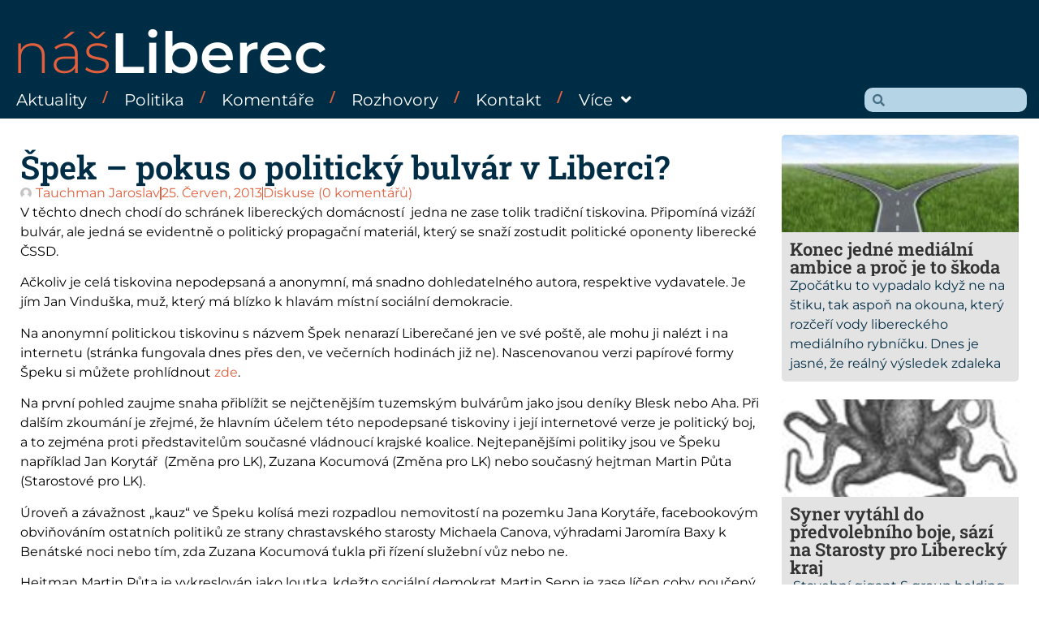

--- FILE ---
content_type: text/html; charset=UTF-8
request_url: https://www.nasliberec.cz/2013/06/25/spek-pokus-o-politicky-bulvar-v-liberci/
body_size: 25196
content:
<!doctype html>
<html lang="cs">
<head>
	<meta charset="UTF-8">
	<meta name="viewport" content="width=device-width, initial-scale=1">
	<link rel="profile" href="https://gmpg.org/xfn/11">
	<meta name='robots' content='index, follow, max-image-preview:large, max-snippet:-1, max-video-preview:-1' />

	<!-- This site is optimized with the Yoast SEO plugin v26.8 - https://yoast.com/product/yoast-seo-wordpress/ -->
	<title>Špek – pokus o politický bulvár v Liberci? - Náš Liberec</title>
	<link rel="canonical" href="https://www.nasliberec.cz/2013/06/25/spek-pokus-o-politicky-bulvar-v-liberci/" />
	<meta property="og:locale" content="cs_CZ" />
	<meta property="og:type" content="article" />
	<meta property="og:title" content="Špek – pokus o politický bulvár v Liberci? - Náš Liberec" />
	<meta property="og:description" content="V těchto dnech chodí do schránek libereckých domácností  jedna ne zase tolik tradiční tiskovina. Připomíná vizáží bulvár, ale jedná se evidentně o politický propagační materiál, který se snaží zostudit politické oponenty liberecké ČSSD. Ačkoliv je celá tiskovina nepodepsaná a anonymní, má snadno dohledatelného autora, respektive vydavatele. Je jím Jan Vinduška, muž, který má blízko k [&hellip;]" />
	<meta property="og:url" content="https://www.nasliberec.cz/2013/06/25/spek-pokus-o-politicky-bulvar-v-liberci/" />
	<meta property="og:site_name" content="Náš Liberec" />
	<meta property="article:publisher" content="https://www.facebook.com/nasliberec/" />
	<meta property="article:published_time" content="2013-06-25T21:19:05+00:00" />
	<meta property="og:image" content="https://www.nasliberec.cz/wp-content/uploads/2013/06/spek_logo.png" />
	<meta property="og:image:width" content="172" />
	<meta property="og:image:height" content="129" />
	<meta property="og:image:type" content="image/png" />
	<meta name="author" content="Tauchman Jaroslav" />
	<meta name="twitter:card" content="summary_large_image" />
	<meta name="twitter:label1" content="Napsal(a)" />
	<meta name="twitter:data1" content="Tauchman Jaroslav" />
	<meta name="twitter:label2" content="Odhadovaná doba čtení" />
	<meta name="twitter:data2" content="2 minuty" />
	<script type="application/ld+json" class="yoast-schema-graph">{"@context":"https://schema.org","@graph":[{"@type":"Article","@id":"https://www.nasliberec.cz/2013/06/25/spek-pokus-o-politicky-bulvar-v-liberci/#article","isPartOf":{"@id":"https://www.nasliberec.cz/2013/06/25/spek-pokus-o-politicky-bulvar-v-liberci/"},"author":{"name":"Tauchman Jaroslav","@id":"https://www.nasliberec.cz/#/schema/person/b0320e4ba900679297c16781a7b98b56"},"headline":"Špek – pokus o politický bulvár v Liberci?","datePublished":"2013-06-25T21:19:05+00:00","mainEntityOfPage":{"@id":"https://www.nasliberec.cz/2013/06/25/spek-pokus-o-politicky-bulvar-v-liberci/"},"wordCount":468,"commentCount":0,"image":{"@id":"https://www.nasliberec.cz/2013/06/25/spek-pokus-o-politicky-bulvar-v-liberci/#primaryimage"},"thumbnailUrl":"https://www.nasliberec.cz/wp-content/uploads/2013/06/spek_logo.png","articleSection":["Média"],"inLanguage":"cs","potentialAction":[{"@type":"CommentAction","name":"Comment","target":["https://www.nasliberec.cz/2013/06/25/spek-pokus-o-politicky-bulvar-v-liberci/#respond"]}]},{"@type":"WebPage","@id":"https://www.nasliberec.cz/2013/06/25/spek-pokus-o-politicky-bulvar-v-liberci/","url":"https://www.nasliberec.cz/2013/06/25/spek-pokus-o-politicky-bulvar-v-liberci/","name":"Špek – pokus o politický bulvár v Liberci? - Náš Liberec","isPartOf":{"@id":"https://www.nasliberec.cz/#website"},"primaryImageOfPage":{"@id":"https://www.nasliberec.cz/2013/06/25/spek-pokus-o-politicky-bulvar-v-liberci/#primaryimage"},"image":{"@id":"https://www.nasliberec.cz/2013/06/25/spek-pokus-o-politicky-bulvar-v-liberci/#primaryimage"},"thumbnailUrl":"https://www.nasliberec.cz/wp-content/uploads/2013/06/spek_logo.png","datePublished":"2013-06-25T21:19:05+00:00","author":{"@id":"https://www.nasliberec.cz/#/schema/person/b0320e4ba900679297c16781a7b98b56"},"breadcrumb":{"@id":"https://www.nasliberec.cz/2013/06/25/spek-pokus-o-politicky-bulvar-v-liberci/#breadcrumb"},"inLanguage":"cs","potentialAction":[{"@type":"ReadAction","target":["https://www.nasliberec.cz/2013/06/25/spek-pokus-o-politicky-bulvar-v-liberci/"]}]},{"@type":"ImageObject","inLanguage":"cs","@id":"https://www.nasliberec.cz/2013/06/25/spek-pokus-o-politicky-bulvar-v-liberci/#primaryimage","url":"https://www.nasliberec.cz/wp-content/uploads/2013/06/spek_logo.png","contentUrl":"https://www.nasliberec.cz/wp-content/uploads/2013/06/spek_logo.png","width":172,"height":129,"caption":"Špek – pokus o politický bulvár v Liberci?"},{"@type":"BreadcrumbList","@id":"https://www.nasliberec.cz/2013/06/25/spek-pokus-o-politicky-bulvar-v-liberci/#breadcrumb","itemListElement":[{"@type":"ListItem","position":1,"name":"Domů","item":"https://www.nasliberec.cz/"},{"@type":"ListItem","position":2,"name":"Špek – pokus o politický bulvár v Liberci?"}]},{"@type":"WebSite","@id":"https://www.nasliberec.cz/#website","url":"https://www.nasliberec.cz/","name":"Náš Liberec","description":"","potentialAction":[{"@type":"SearchAction","target":{"@type":"EntryPoint","urlTemplate":"https://www.nasliberec.cz/?s={search_term_string}"},"query-input":{"@type":"PropertyValueSpecification","valueRequired":true,"valueName":"search_term_string"}}],"inLanguage":"cs"},{"@type":"Person","@id":"https://www.nasliberec.cz/#/schema/person/b0320e4ba900679297c16781a7b98b56","name":"Tauchman Jaroslav","image":{"@type":"ImageObject","inLanguage":"cs","@id":"https://www.nasliberec.cz/#/schema/person/image/","url":"https://www.nasliberec.cz/wp-content/uploads/2025/01/1-13.png","contentUrl":"https://www.nasliberec.cz/wp-content/uploads/2025/01/1-13.png","caption":"Tauchman Jaroslav"},"url":"https://www.nasliberec.cz/author/tauchman/"}]}</script>
	<!-- / Yoast SEO plugin. -->


<link rel='dns-prefetch' href='//www.google.com' />
<link rel='dns-prefetch' href='//www.googletagmanager.com' />
<link rel="alternate" type="application/rss+xml" title="Náš Liberec &raquo; RSS zdroj" href="https://www.nasliberec.cz/feed/" />
<link rel="alternate" type="application/rss+xml" title="Náš Liberec &raquo; RSS komentářů" href="https://www.nasliberec.cz/comments/feed/" />
<link rel="alternate" type="application/rss+xml" title="Náš Liberec &raquo; RSS komentářů pro Špek – pokus o politický bulvár v Liberci?" href="https://www.nasliberec.cz/2013/06/25/spek-pokus-o-politicky-bulvar-v-liberci/feed/" />
<link rel="alternate" title="oEmbed (JSON)" type="application/json+oembed" href="https://www.nasliberec.cz/wp-json/oembed/1.0/embed?url=https%3A%2F%2Fwww.nasliberec.cz%2F2013%2F06%2F25%2Fspek-pokus-o-politicky-bulvar-v-liberci%2F" />
<link rel="alternate" title="oEmbed (XML)" type="text/xml+oembed" href="https://www.nasliberec.cz/wp-json/oembed/1.0/embed?url=https%3A%2F%2Fwww.nasliberec.cz%2F2013%2F06%2F25%2Fspek-pokus-o-politicky-bulvar-v-liberci%2F&#038;format=xml" />
<style id='wp-img-auto-sizes-contain-inline-css'>
img:is([sizes=auto i],[sizes^="auto," i]){contain-intrinsic-size:3000px 1500px}
/*# sourceURL=wp-img-auto-sizes-contain-inline-css */
</style>
<style id='wp-emoji-styles-inline-css'>

	img.wp-smiley, img.emoji {
		display: inline !important;
		border: none !important;
		box-shadow: none !important;
		height: 1em !important;
		width: 1em !important;
		margin: 0 0.07em !important;
		vertical-align: -0.1em !important;
		background: none !important;
		padding: 0 !important;
	}
/*# sourceURL=wp-emoji-styles-inline-css */
</style>
<link rel='stylesheet' id='wp-block-library-css' href='https://www.nasliberec.cz/wp-includes/css/dist/block-library/style.min.css?ver=6.9' media='all' />
<style id='global-styles-inline-css'>
:root{--wp--preset--aspect-ratio--square: 1;--wp--preset--aspect-ratio--4-3: 4/3;--wp--preset--aspect-ratio--3-4: 3/4;--wp--preset--aspect-ratio--3-2: 3/2;--wp--preset--aspect-ratio--2-3: 2/3;--wp--preset--aspect-ratio--16-9: 16/9;--wp--preset--aspect-ratio--9-16: 9/16;--wp--preset--color--black: #000000;--wp--preset--color--cyan-bluish-gray: #abb8c3;--wp--preset--color--white: #ffffff;--wp--preset--color--pale-pink: #f78da7;--wp--preset--color--vivid-red: #cf2e2e;--wp--preset--color--luminous-vivid-orange: #ff6900;--wp--preset--color--luminous-vivid-amber: #fcb900;--wp--preset--color--light-green-cyan: #7bdcb5;--wp--preset--color--vivid-green-cyan: #00d084;--wp--preset--color--pale-cyan-blue: #8ed1fc;--wp--preset--color--vivid-cyan-blue: #0693e3;--wp--preset--color--vivid-purple: #9b51e0;--wp--preset--gradient--vivid-cyan-blue-to-vivid-purple: linear-gradient(135deg,rgb(6,147,227) 0%,rgb(155,81,224) 100%);--wp--preset--gradient--light-green-cyan-to-vivid-green-cyan: linear-gradient(135deg,rgb(122,220,180) 0%,rgb(0,208,130) 100%);--wp--preset--gradient--luminous-vivid-amber-to-luminous-vivid-orange: linear-gradient(135deg,rgb(252,185,0) 0%,rgb(255,105,0) 100%);--wp--preset--gradient--luminous-vivid-orange-to-vivid-red: linear-gradient(135deg,rgb(255,105,0) 0%,rgb(207,46,46) 100%);--wp--preset--gradient--very-light-gray-to-cyan-bluish-gray: linear-gradient(135deg,rgb(238,238,238) 0%,rgb(169,184,195) 100%);--wp--preset--gradient--cool-to-warm-spectrum: linear-gradient(135deg,rgb(74,234,220) 0%,rgb(151,120,209) 20%,rgb(207,42,186) 40%,rgb(238,44,130) 60%,rgb(251,105,98) 80%,rgb(254,248,76) 100%);--wp--preset--gradient--blush-light-purple: linear-gradient(135deg,rgb(255,206,236) 0%,rgb(152,150,240) 100%);--wp--preset--gradient--blush-bordeaux: linear-gradient(135deg,rgb(254,205,165) 0%,rgb(254,45,45) 50%,rgb(107,0,62) 100%);--wp--preset--gradient--luminous-dusk: linear-gradient(135deg,rgb(255,203,112) 0%,rgb(199,81,192) 50%,rgb(65,88,208) 100%);--wp--preset--gradient--pale-ocean: linear-gradient(135deg,rgb(255,245,203) 0%,rgb(182,227,212) 50%,rgb(51,167,181) 100%);--wp--preset--gradient--electric-grass: linear-gradient(135deg,rgb(202,248,128) 0%,rgb(113,206,126) 100%);--wp--preset--gradient--midnight: linear-gradient(135deg,rgb(2,3,129) 0%,rgb(40,116,252) 100%);--wp--preset--font-size--small: 13px;--wp--preset--font-size--medium: 20px;--wp--preset--font-size--large: 36px;--wp--preset--font-size--x-large: 42px;--wp--preset--spacing--20: 0.44rem;--wp--preset--spacing--30: 0.67rem;--wp--preset--spacing--40: 1rem;--wp--preset--spacing--50: 1.5rem;--wp--preset--spacing--60: 2.25rem;--wp--preset--spacing--70: 3.38rem;--wp--preset--spacing--80: 5.06rem;--wp--preset--shadow--natural: 6px 6px 9px rgba(0, 0, 0, 0.2);--wp--preset--shadow--deep: 12px 12px 50px rgba(0, 0, 0, 0.4);--wp--preset--shadow--sharp: 6px 6px 0px rgba(0, 0, 0, 0.2);--wp--preset--shadow--outlined: 6px 6px 0px -3px rgb(255, 255, 255), 6px 6px rgb(0, 0, 0);--wp--preset--shadow--crisp: 6px 6px 0px rgb(0, 0, 0);}:root { --wp--style--global--content-size: 800px;--wp--style--global--wide-size: 1200px; }:where(body) { margin: 0; }.wp-site-blocks > .alignleft { float: left; margin-right: 2em; }.wp-site-blocks > .alignright { float: right; margin-left: 2em; }.wp-site-blocks > .aligncenter { justify-content: center; margin-left: auto; margin-right: auto; }:where(.wp-site-blocks) > * { margin-block-start: 24px; margin-block-end: 0; }:where(.wp-site-blocks) > :first-child { margin-block-start: 0; }:where(.wp-site-blocks) > :last-child { margin-block-end: 0; }:root { --wp--style--block-gap: 24px; }:root :where(.is-layout-flow) > :first-child{margin-block-start: 0;}:root :where(.is-layout-flow) > :last-child{margin-block-end: 0;}:root :where(.is-layout-flow) > *{margin-block-start: 24px;margin-block-end: 0;}:root :where(.is-layout-constrained) > :first-child{margin-block-start: 0;}:root :where(.is-layout-constrained) > :last-child{margin-block-end: 0;}:root :where(.is-layout-constrained) > *{margin-block-start: 24px;margin-block-end: 0;}:root :where(.is-layout-flex){gap: 24px;}:root :where(.is-layout-grid){gap: 24px;}.is-layout-flow > .alignleft{float: left;margin-inline-start: 0;margin-inline-end: 2em;}.is-layout-flow > .alignright{float: right;margin-inline-start: 2em;margin-inline-end: 0;}.is-layout-flow > .aligncenter{margin-left: auto !important;margin-right: auto !important;}.is-layout-constrained > .alignleft{float: left;margin-inline-start: 0;margin-inline-end: 2em;}.is-layout-constrained > .alignright{float: right;margin-inline-start: 2em;margin-inline-end: 0;}.is-layout-constrained > .aligncenter{margin-left: auto !important;margin-right: auto !important;}.is-layout-constrained > :where(:not(.alignleft):not(.alignright):not(.alignfull)){max-width: var(--wp--style--global--content-size);margin-left: auto !important;margin-right: auto !important;}.is-layout-constrained > .alignwide{max-width: var(--wp--style--global--wide-size);}body .is-layout-flex{display: flex;}.is-layout-flex{flex-wrap: wrap;align-items: center;}.is-layout-flex > :is(*, div){margin: 0;}body .is-layout-grid{display: grid;}.is-layout-grid > :is(*, div){margin: 0;}body{padding-top: 0px;padding-right: 0px;padding-bottom: 0px;padding-left: 0px;}a:where(:not(.wp-element-button)){text-decoration: underline;}:root :where(.wp-element-button, .wp-block-button__link){background-color: #32373c;border-width: 0;color: #fff;font-family: inherit;font-size: inherit;font-style: inherit;font-weight: inherit;letter-spacing: inherit;line-height: inherit;padding-top: calc(0.667em + 2px);padding-right: calc(1.333em + 2px);padding-bottom: calc(0.667em + 2px);padding-left: calc(1.333em + 2px);text-decoration: none;text-transform: inherit;}.has-black-color{color: var(--wp--preset--color--black) !important;}.has-cyan-bluish-gray-color{color: var(--wp--preset--color--cyan-bluish-gray) !important;}.has-white-color{color: var(--wp--preset--color--white) !important;}.has-pale-pink-color{color: var(--wp--preset--color--pale-pink) !important;}.has-vivid-red-color{color: var(--wp--preset--color--vivid-red) !important;}.has-luminous-vivid-orange-color{color: var(--wp--preset--color--luminous-vivid-orange) !important;}.has-luminous-vivid-amber-color{color: var(--wp--preset--color--luminous-vivid-amber) !important;}.has-light-green-cyan-color{color: var(--wp--preset--color--light-green-cyan) !important;}.has-vivid-green-cyan-color{color: var(--wp--preset--color--vivid-green-cyan) !important;}.has-pale-cyan-blue-color{color: var(--wp--preset--color--pale-cyan-blue) !important;}.has-vivid-cyan-blue-color{color: var(--wp--preset--color--vivid-cyan-blue) !important;}.has-vivid-purple-color{color: var(--wp--preset--color--vivid-purple) !important;}.has-black-background-color{background-color: var(--wp--preset--color--black) !important;}.has-cyan-bluish-gray-background-color{background-color: var(--wp--preset--color--cyan-bluish-gray) !important;}.has-white-background-color{background-color: var(--wp--preset--color--white) !important;}.has-pale-pink-background-color{background-color: var(--wp--preset--color--pale-pink) !important;}.has-vivid-red-background-color{background-color: var(--wp--preset--color--vivid-red) !important;}.has-luminous-vivid-orange-background-color{background-color: var(--wp--preset--color--luminous-vivid-orange) !important;}.has-luminous-vivid-amber-background-color{background-color: var(--wp--preset--color--luminous-vivid-amber) !important;}.has-light-green-cyan-background-color{background-color: var(--wp--preset--color--light-green-cyan) !important;}.has-vivid-green-cyan-background-color{background-color: var(--wp--preset--color--vivid-green-cyan) !important;}.has-pale-cyan-blue-background-color{background-color: var(--wp--preset--color--pale-cyan-blue) !important;}.has-vivid-cyan-blue-background-color{background-color: var(--wp--preset--color--vivid-cyan-blue) !important;}.has-vivid-purple-background-color{background-color: var(--wp--preset--color--vivid-purple) !important;}.has-black-border-color{border-color: var(--wp--preset--color--black) !important;}.has-cyan-bluish-gray-border-color{border-color: var(--wp--preset--color--cyan-bluish-gray) !important;}.has-white-border-color{border-color: var(--wp--preset--color--white) !important;}.has-pale-pink-border-color{border-color: var(--wp--preset--color--pale-pink) !important;}.has-vivid-red-border-color{border-color: var(--wp--preset--color--vivid-red) !important;}.has-luminous-vivid-orange-border-color{border-color: var(--wp--preset--color--luminous-vivid-orange) !important;}.has-luminous-vivid-amber-border-color{border-color: var(--wp--preset--color--luminous-vivid-amber) !important;}.has-light-green-cyan-border-color{border-color: var(--wp--preset--color--light-green-cyan) !important;}.has-vivid-green-cyan-border-color{border-color: var(--wp--preset--color--vivid-green-cyan) !important;}.has-pale-cyan-blue-border-color{border-color: var(--wp--preset--color--pale-cyan-blue) !important;}.has-vivid-cyan-blue-border-color{border-color: var(--wp--preset--color--vivid-cyan-blue) !important;}.has-vivid-purple-border-color{border-color: var(--wp--preset--color--vivid-purple) !important;}.has-vivid-cyan-blue-to-vivid-purple-gradient-background{background: var(--wp--preset--gradient--vivid-cyan-blue-to-vivid-purple) !important;}.has-light-green-cyan-to-vivid-green-cyan-gradient-background{background: var(--wp--preset--gradient--light-green-cyan-to-vivid-green-cyan) !important;}.has-luminous-vivid-amber-to-luminous-vivid-orange-gradient-background{background: var(--wp--preset--gradient--luminous-vivid-amber-to-luminous-vivid-orange) !important;}.has-luminous-vivid-orange-to-vivid-red-gradient-background{background: var(--wp--preset--gradient--luminous-vivid-orange-to-vivid-red) !important;}.has-very-light-gray-to-cyan-bluish-gray-gradient-background{background: var(--wp--preset--gradient--very-light-gray-to-cyan-bluish-gray) !important;}.has-cool-to-warm-spectrum-gradient-background{background: var(--wp--preset--gradient--cool-to-warm-spectrum) !important;}.has-blush-light-purple-gradient-background{background: var(--wp--preset--gradient--blush-light-purple) !important;}.has-blush-bordeaux-gradient-background{background: var(--wp--preset--gradient--blush-bordeaux) !important;}.has-luminous-dusk-gradient-background{background: var(--wp--preset--gradient--luminous-dusk) !important;}.has-pale-ocean-gradient-background{background: var(--wp--preset--gradient--pale-ocean) !important;}.has-electric-grass-gradient-background{background: var(--wp--preset--gradient--electric-grass) !important;}.has-midnight-gradient-background{background: var(--wp--preset--gradient--midnight) !important;}.has-small-font-size{font-size: var(--wp--preset--font-size--small) !important;}.has-medium-font-size{font-size: var(--wp--preset--font-size--medium) !important;}.has-large-font-size{font-size: var(--wp--preset--font-size--large) !important;}.has-x-large-font-size{font-size: var(--wp--preset--font-size--x-large) !important;}
:root :where(.wp-block-pullquote){font-size: 1.5em;line-height: 1.6;}
/*# sourceURL=global-styles-inline-css */
</style>
<link rel='stylesheet' id='hello-elementor-css' href='https://www.nasliberec.cz/wp-content/themes/hello-elementor/style.min.css?ver=3.3.0' media='all' />
<link rel='stylesheet' id='hello-elementor-theme-style-css' href='https://www.nasliberec.cz/wp-content/themes/hello-elementor/theme.min.css?ver=3.3.0' media='all' />
<link rel='stylesheet' id='hello-elementor-header-footer-css' href='https://www.nasliberec.cz/wp-content/themes/hello-elementor/header-footer.min.css?ver=3.3.0' media='all' />
<link rel='stylesheet' id='elementor-frontend-css' href='https://www.nasliberec.cz/wp-content/plugins/elementor/assets/css/frontend.min.css?ver=3.34.2' media='all' />
<link rel='stylesheet' id='elementor-post-6-css' href='https://www.nasliberec.cz/wp-content/uploads/elementor/css/post-6.css?ver=1768954066' media='all' />
<link rel='stylesheet' id='widget-heading-css' href='https://www.nasliberec.cz/wp-content/plugins/elementor/assets/css/widget-heading.min.css?ver=3.34.2' media='all' />
<link rel='stylesheet' id='widget-nav-menu-css' href='https://www.nasliberec.cz/wp-content/plugins/elementor-pro/assets/css/widget-nav-menu.min.css?ver=3.34.1' media='all' />
<link rel='stylesheet' id='widget-search-form-css' href='https://www.nasliberec.cz/wp-content/plugins/elementor-pro/assets/css/widget-search-form.min.css?ver=3.34.1' media='all' />
<link rel='stylesheet' id='elementor-icons-shared-0-css' href='https://www.nasliberec.cz/wp-content/plugins/elementor/assets/lib/font-awesome/css/fontawesome.min.css?ver=5.15.3' media='all' />
<link rel='stylesheet' id='elementor-icons-fa-solid-css' href='https://www.nasliberec.cz/wp-content/plugins/elementor/assets/lib/font-awesome/css/solid.min.css?ver=5.15.3' media='all' />
<link rel='stylesheet' id='widget-image-css' href='https://www.nasliberec.cz/wp-content/plugins/elementor/assets/css/widget-image.min.css?ver=3.34.2' media='all' />
<link rel='stylesheet' id='widget-post-info-css' href='https://www.nasliberec.cz/wp-content/plugins/elementor-pro/assets/css/widget-post-info.min.css?ver=3.34.1' media='all' />
<link rel='stylesheet' id='widget-icon-list-css' href='https://www.nasliberec.cz/wp-content/plugins/elementor/assets/css/widget-icon-list.min.css?ver=3.34.2' media='all' />
<link rel='stylesheet' id='elementor-icons-fa-regular-css' href='https://www.nasliberec.cz/wp-content/plugins/elementor/assets/lib/font-awesome/css/regular.min.css?ver=5.15.3' media='all' />
<link rel='stylesheet' id='widget-post-navigation-css' href='https://www.nasliberec.cz/wp-content/plugins/elementor-pro/assets/css/widget-post-navigation.min.css?ver=3.34.1' media='all' />
<link rel='stylesheet' id='widget-loop-common-css' href='https://www.nasliberec.cz/wp-content/plugins/elementor-pro/assets/css/widget-loop-common.min.css?ver=3.34.1' media='all' />
<link rel='stylesheet' id='widget-loop-grid-css' href='https://www.nasliberec.cz/wp-content/plugins/elementor-pro/assets/css/widget-loop-grid.min.css?ver=3.34.1' media='all' />
<link rel='stylesheet' id='widget-form-css' href='https://www.nasliberec.cz/wp-content/plugins/elementor-pro/assets/css/widget-form.min.css?ver=3.34.1' media='all' />
<link rel='stylesheet' id='e-popup-css' href='https://www.nasliberec.cz/wp-content/plugins/elementor-pro/assets/css/conditionals/popup.min.css?ver=3.34.1' media='all' />
<link rel='stylesheet' id='e-animation-fadeInRight-css' href='https://www.nasliberec.cz/wp-content/plugins/elementor/assets/lib/animations/styles/fadeInRight.min.css?ver=3.34.2' media='all' />
<link rel='stylesheet' id='elementor-icons-css' href='https://www.nasliberec.cz/wp-content/plugins/elementor/assets/lib/eicons/css/elementor-icons.min.css?ver=5.46.0' media='all' />
<link rel='stylesheet' id='elementor-post-22-css' href='https://www.nasliberec.cz/wp-content/uploads/elementor/css/post-22.css?ver=1768954066' media='all' />
<link rel='stylesheet' id='elementor-post-289-css' href='https://www.nasliberec.cz/wp-content/uploads/elementor/css/post-289.css?ver=1768954066' media='all' />
<link rel='stylesheet' id='elementor-post-231-css' href='https://www.nasliberec.cz/wp-content/uploads/elementor/css/post-231.css?ver=1768954134' media='all' />
<link rel='stylesheet' id='elementor-post-65190-css' href='https://www.nasliberec.cz/wp-content/uploads/elementor/css/post-65190.css?ver=1768954066' media='all' />
<link rel='stylesheet' id='elementor-post-306-css' href='https://www.nasliberec.cz/wp-content/uploads/elementor/css/post-306.css?ver=1768954066' media='all' />
<link rel='stylesheet' id='wpdiscuz-frontend-css-css' href='https://www.nasliberec.cz/wp-content/plugins/wpdiscuz/themes/default/style.css?ver=7.6.45' media='all' />
<style id='wpdiscuz-frontend-css-inline-css'>
 #wpdcom .wpd-blog-administrator .wpd-comment-label{color:#ffffff;background-color:#e15f3c;border:none}#wpdcom .wpd-blog-administrator .wpd-comment-author, #wpdcom .wpd-blog-administrator .wpd-comment-author a{color:#e15f3c}#wpdcom.wpd-layout-1 .wpd-comment .wpd-blog-administrator .wpd-avatar img{border-color:#e15f3c}#wpdcom.wpd-layout-2 .wpd-comment.wpd-reply .wpd-comment-wrap.wpd-blog-administrator{border-left:3px solid #e15f3c}#wpdcom.wpd-layout-2 .wpd-comment .wpd-blog-administrator .wpd-avatar img{border-bottom-color:#e15f3c}#wpdcom.wpd-layout-3 .wpd-blog-administrator .wpd-comment-subheader{border-top:1px dashed #e15f3c}#wpdcom.wpd-layout-3 .wpd-reply .wpd-blog-administrator .wpd-comment-right{border-left:1px solid #e15f3c}#wpdcom .wpd-blog-editor .wpd-comment-label{color:#ffffff;background-color:#e15f3c;border:none}#wpdcom .wpd-blog-editor .wpd-comment-author, #wpdcom .wpd-blog-editor .wpd-comment-author a{color:#e15f3c}#wpdcom.wpd-layout-1 .wpd-comment .wpd-blog-editor .wpd-avatar img{border-color:#e15f3c}#wpdcom.wpd-layout-2 .wpd-comment.wpd-reply .wpd-comment-wrap.wpd-blog-editor{border-left:3px solid #e15f3c}#wpdcom.wpd-layout-2 .wpd-comment .wpd-blog-editor .wpd-avatar img{border-bottom-color:#e15f3c}#wpdcom.wpd-layout-3 .wpd-blog-editor .wpd-comment-subheader{border-top:1px dashed #e15f3c}#wpdcom.wpd-layout-3 .wpd-reply .wpd-blog-editor .wpd-comment-right{border-left:1px solid #e15f3c}#wpdcom .wpd-blog-author .wpd-comment-label{color:#ffffff;background-color:#e15f3c;border:none}#wpdcom .wpd-blog-author .wpd-comment-author, #wpdcom .wpd-blog-author .wpd-comment-author a{color:#e15f3c}#wpdcom.wpd-layout-1 .wpd-comment .wpd-blog-author .wpd-avatar img{border-color:#e15f3c}#wpdcom.wpd-layout-2 .wpd-comment .wpd-blog-author .wpd-avatar img{border-bottom-color:#e15f3c}#wpdcom.wpd-layout-3 .wpd-blog-author .wpd-comment-subheader{border-top:1px dashed #e15f3c}#wpdcom.wpd-layout-3 .wpd-reply .wpd-blog-author .wpd-comment-right{border-left:1px solid #e15f3c}#wpdcom .wpd-blog-contributor .wpd-comment-label{color:#ffffff;background-color:#002d46;border:none}#wpdcom .wpd-blog-contributor .wpd-comment-author, #wpdcom .wpd-blog-contributor .wpd-comment-author a{color:#002d46}#wpdcom.wpd-layout-1 .wpd-comment .wpd-blog-contributor .wpd-avatar img{border-color:#002d46}#wpdcom.wpd-layout-2 .wpd-comment .wpd-blog-contributor .wpd-avatar img{border-bottom-color:#002d46}#wpdcom.wpd-layout-3 .wpd-blog-contributor .wpd-comment-subheader{border-top:1px dashed #002d46}#wpdcom.wpd-layout-3 .wpd-reply .wpd-blog-contributor .wpd-comment-right{border-left:1px solid #002d46}#wpdcom .wpd-blog-subscriber .wpd-comment-label{color:#ffffff;background-color:#002d46;border:none}#wpdcom .wpd-blog-subscriber .wpd-comment-author, #wpdcom .wpd-blog-subscriber .wpd-comment-author a{color:#002d46}#wpdcom.wpd-layout-2 .wpd-comment .wpd-blog-subscriber .wpd-avatar img{border-bottom-color:#002d46}#wpdcom.wpd-layout-3 .wpd-blog-subscriber .wpd-comment-subheader{border-top:1px dashed #002d46}#wpdcom .wpd-blog-wpseo_manager .wpd-comment-label{color:#ffffff;background-color:#00B38F;border:none}#wpdcom .wpd-blog-wpseo_manager .wpd-comment-author, #wpdcom .wpd-blog-wpseo_manager .wpd-comment-author a{color:#00B38F}#wpdcom.wpd-layout-1 .wpd-comment .wpd-blog-wpseo_manager .wpd-avatar img{border-color:#00B38F}#wpdcom.wpd-layout-2 .wpd-comment .wpd-blog-wpseo_manager .wpd-avatar img{border-bottom-color:#00B38F}#wpdcom.wpd-layout-3 .wpd-blog-wpseo_manager .wpd-comment-subheader{border-top:1px dashed #00B38F}#wpdcom.wpd-layout-3 .wpd-reply .wpd-blog-wpseo_manager .wpd-comment-right{border-left:1px solid #00B38F}#wpdcom .wpd-blog-wpseo_editor .wpd-comment-label{color:#ffffff;background-color:#00B38F;border:none}#wpdcom .wpd-blog-wpseo_editor .wpd-comment-author, #wpdcom .wpd-blog-wpseo_editor .wpd-comment-author a{color:#00B38F}#wpdcom.wpd-layout-1 .wpd-comment .wpd-blog-wpseo_editor .wpd-avatar img{border-color:#00B38F}#wpdcom.wpd-layout-2 .wpd-comment .wpd-blog-wpseo_editor .wpd-avatar img{border-bottom-color:#00B38F}#wpdcom.wpd-layout-3 .wpd-blog-wpseo_editor .wpd-comment-subheader{border-top:1px dashed #00B38F}#wpdcom.wpd-layout-3 .wpd-reply .wpd-blog-wpseo_editor .wpd-comment-right{border-left:1px solid #00B38F}#wpdcom .wpd-blog-post_author .wpd-comment-label{color:#ffffff;background-color:#e15f3c;border:none}#wpdcom .wpd-blog-post_author .wpd-comment-author, #wpdcom .wpd-blog-post_author .wpd-comment-author a{color:#e15f3c}#wpdcom .wpd-blog-post_author .wpd-avatar img{border-color:#e15f3c}#wpdcom.wpd-layout-1 .wpd-comment .wpd-blog-post_author .wpd-avatar img{border-color:#e15f3c}#wpdcom.wpd-layout-2 .wpd-comment.wpd-reply .wpd-comment-wrap.wpd-blog-post_author{border-left:3px solid #e15f3c}#wpdcom.wpd-layout-2 .wpd-comment .wpd-blog-post_author .wpd-avatar img{border-bottom-color:#e15f3c}#wpdcom.wpd-layout-3 .wpd-blog-post_author .wpd-comment-subheader{border-top:1px dashed #e15f3c}#wpdcom.wpd-layout-3 .wpd-reply .wpd-blog-post_author .wpd-comment-right{border-left:1px solid #e15f3c}#wpdcom .wpd-blog-guest .wpd-comment-label{color:#ffffff;background-color:#002d46;border:none}#wpdcom .wpd-blog-guest .wpd-comment-author, #wpdcom .wpd-blog-guest .wpd-comment-author a{color:#002d46}#wpdcom.wpd-layout-3 .wpd-blog-guest .wpd-comment-subheader{border-top:1px dashed #002d46}#comments, #respond, .comments-area, #wpdcom{}#wpdcom .ql-editor > *{color:#2d2d2d}#wpdcom .ql-editor::before{}#wpdcom .ql-toolbar{border:1px solid #DDDDDD;border-top:none}#wpdcom .ql-container{border:1px solid #DDDDDD;border-bottom:none}#wpdcom .wpd-form-row .wpdiscuz-item input[type="text"], #wpdcom .wpd-form-row .wpdiscuz-item input[type="email"], #wpdcom .wpd-form-row .wpdiscuz-item input[type="url"], #wpdcom .wpd-form-row .wpdiscuz-item input[type="color"], #wpdcom .wpd-form-row .wpdiscuz-item input[type="date"], #wpdcom .wpd-form-row .wpdiscuz-item input[type="datetime"], #wpdcom .wpd-form-row .wpdiscuz-item input[type="datetime-local"], #wpdcom .wpd-form-row .wpdiscuz-item input[type="month"], #wpdcom .wpd-form-row .wpdiscuz-item input[type="number"], #wpdcom .wpd-form-row .wpdiscuz-item input[type="time"], #wpdcom textarea, #wpdcom select{border:1px solid #DDDDDD;color:#282828}#wpdcom .wpd-form-row .wpdiscuz-item textarea{border:1px solid #DDDDDD}#wpdcom input::placeholder, #wpdcom textarea::placeholder, #wpdcom input::-moz-placeholder, #wpdcom textarea::-webkit-input-placeholder{}#wpdcom .wpd-comment-text{color:#282828}#wpdcom .wpd-thread-head .wpd-thread-info{border-bottom:2px solid #00395a}#wpdcom .wpd-thread-head .wpd-thread-info.wpd-reviews-tab svg{fill:#00395a}#wpdcom .wpd-thread-head .wpdiscuz-user-settings{border-bottom:2px solid #00395a}#wpdcom .wpd-thread-head .wpdiscuz-user-settings:hover{color:#00395a}#wpdcom .wpd-comment .wpd-follow-link:hover{color:#00395a}#wpdcom .wpd-comment-status .wpd-sticky{color:#00395a}#wpdcom .wpd-thread-filter .wpdf-active{color:#00395a;border-bottom-color:#00395a}#wpdcom .wpd-comment-info-bar{border:1px dashed #33617b;background:#e6ecef}#wpdcom .wpd-comment-info-bar .wpd-current-view i{color:#00395a}#wpdcom .wpd-filter-view-all:hover{background:#00395a}#wpdcom .wpdiscuz-item .wpdiscuz-rating > label{color:#DDDDDD}#wpdcom .wpdiscuz-item .wpdiscuz-rating:not(:checked) > label:hover, .wpdiscuz-rating:not(:checked) > label:hover ~ label{}#wpdcom .wpdiscuz-item .wpdiscuz-rating > input ~ label:hover, #wpdcom .wpdiscuz-item .wpdiscuz-rating > input:not(:checked) ~ label:hover ~ label, #wpdcom .wpdiscuz-item .wpdiscuz-rating > input:not(:checked) ~ label:hover ~ label{color:#FFED85}#wpdcom .wpdiscuz-item .wpdiscuz-rating > input:checked ~ label:hover, #wpdcom .wpdiscuz-item .wpdiscuz-rating > input:checked ~ label:hover, #wpdcom .wpdiscuz-item .wpdiscuz-rating > label:hover ~ input:checked ~ label, #wpdcom .wpdiscuz-item .wpdiscuz-rating > input:checked + label:hover ~ label, #wpdcom .wpdiscuz-item .wpdiscuz-rating > input:checked ~ label:hover ~ label, .wpd-custom-field .wcf-active-star, #wpdcom .wpdiscuz-item .wpdiscuz-rating > input:checked ~ label{color:#FFD700}#wpd-post-rating .wpd-rating-wrap .wpd-rating-stars svg .wpd-star{fill:#DDDDDD}#wpd-post-rating .wpd-rating-wrap .wpd-rating-stars svg .wpd-active{fill:#FFD700}#wpd-post-rating .wpd-rating-wrap .wpd-rate-starts svg .wpd-star{fill:#DDDDDD}#wpd-post-rating .wpd-rating-wrap .wpd-rate-starts:hover svg .wpd-star{fill:#FFED85}#wpd-post-rating.wpd-not-rated .wpd-rating-wrap .wpd-rate-starts svg:hover ~ svg .wpd-star{fill:#DDDDDD}.wpdiscuz-post-rating-wrap .wpd-rating .wpd-rating-wrap .wpd-rating-stars svg .wpd-star{fill:#DDDDDD}.wpdiscuz-post-rating-wrap .wpd-rating .wpd-rating-wrap .wpd-rating-stars svg .wpd-active{fill:#FFD700}#wpdcom .wpd-comment .wpd-follow-active{color:#ff7a00}#wpdcom .page-numbers{color:#555;border:#555 1px solid}#wpdcom span.current{background:#555}#wpdcom.wpd-layout-1 .wpd-new-loaded-comment > .wpd-comment-wrap > .wpd-comment-right{background:#FFFAD6}#wpdcom.wpd-layout-2 .wpd-new-loaded-comment.wpd-comment > .wpd-comment-wrap > .wpd-comment-right{background:#FFFAD6}#wpdcom.wpd-layout-2 .wpd-new-loaded-comment.wpd-comment.wpd-reply > .wpd-comment-wrap > .wpd-comment-right{background:transparent}#wpdcom.wpd-layout-2 .wpd-new-loaded-comment.wpd-comment.wpd-reply > .wpd-comment-wrap{background:#FFFAD6}#wpdcom.wpd-layout-3 .wpd-new-loaded-comment.wpd-comment > .wpd-comment-wrap > .wpd-comment-right{background:#FFFAD6}#wpdcom .wpd-follow:hover i, #wpdcom .wpd-unfollow:hover i, #wpdcom .wpd-comment .wpd-follow-active:hover i{color:#00395a}#wpdcom .wpdiscuz-readmore{cursor:pointer;color:#00395a}.wpd-custom-field .wcf-pasiv-star, #wpcomm .wpdiscuz-item .wpdiscuz-rating > label{color:#DDDDDD}.wpd-wrapper .wpd-list-item.wpd-active{border-top:3px solid #00395a}#wpdcom.wpd-layout-2 .wpd-comment.wpd-reply.wpd-unapproved-comment .wpd-comment-wrap{border-left:3px solid #FFFAD6}#wpdcom.wpd-layout-3 .wpd-comment.wpd-reply.wpd-unapproved-comment .wpd-comment-right{border-left:1px solid #FFFAD6}#wpdcom .wpd-prim-button{background-color:#00395a;color:#FFFFFF}#wpdcom .wpd_label__check i.wpdicon-on{color:#00395a;border:1px solid #809cad}#wpd-bubble-wrapper #wpd-bubble-all-comments-count{color:#e15f3c}#wpd-bubble-wrapper > div{background-color:#e15f3c}#wpd-bubble-wrapper > #wpd-bubble #wpd-bubble-add-message{background-color:#e15f3c}#wpd-bubble-wrapper > #wpd-bubble #wpd-bubble-add-message::before{border-left-color:#e15f3c;border-right-color:#e15f3c}#wpd-bubble-wrapper.wpd-right-corner > #wpd-bubble #wpd-bubble-add-message::before{border-left-color:#e15f3c;border-right-color:#e15f3c}.wpd-inline-icon-wrapper path.wpd-inline-icon-first{fill:#00395a}.wpd-inline-icon-count{background-color:#00395a}.wpd-inline-icon-count::before{border-right-color:#00395a}.wpd-inline-form-wrapper::before{border-bottom-color:#00395a}.wpd-inline-form-question{background-color:#00395a}.wpd-inline-form{background-color:#00395a}.wpd-last-inline-comments-wrapper{border-color:#00395a}.wpd-last-inline-comments-wrapper::before{border-bottom-color:#00395a}.wpd-last-inline-comments-wrapper .wpd-view-all-inline-comments{background:#00395a}.wpd-last-inline-comments-wrapper .wpd-view-all-inline-comments:hover,.wpd-last-inline-comments-wrapper .wpd-view-all-inline-comments:active,.wpd-last-inline-comments-wrapper .wpd-view-all-inline-comments:focus{background-color:#00395a}#wpdcom .ql-snow .ql-tooltip[data-mode="link"]::before{content:"Zadejte odkaz:"}#wpdcom .ql-snow .ql-tooltip.ql-editing a.ql-action::after{content:"Uložit"}.comments-area{width:100%!important}#wpdcom{max-width:100% !important}.comments-area img.avatar{position:relative !important}
/*# sourceURL=wpdiscuz-frontend-css-inline-css */
</style>
<link rel='stylesheet' id='wpdiscuz-fa-css' href='https://www.nasliberec.cz/wp-content/plugins/wpdiscuz/assets/third-party/font-awesome-5.13.0/css/fa.min.css?ver=7.6.45' media='all' />
<link rel='stylesheet' id='quill-css-css' href='https://www.nasliberec.cz/wp-content/plugins/wpdiscuz/assets/third-party/quill/quill.snow.css?ver=1.3.6' media='all' />
<link rel='stylesheet' id='wmu-colorbox-css-css' href='https://www.nasliberec.cz/wp-content/plugins/wpdiscuz/assets/third-party/colorbox/colorbox.css?ver=6.9' media='all' />
<link rel='stylesheet' id='wpdiscuz-mu-css-css' href='https://www.nasliberec.cz/wp-content/plugins/wpdiscuz/assets/css/wpdiscuz-mu-frontend.css?ver=6.9' media='all' />
<link rel='stylesheet' id='wpdiscuz-user-content-css-css' href='https://www.nasliberec.cz/wp-content/plugins/wpdiscuz/assets/css/wpdiscuz-user-content.css?ver=7.6.45' media='all' />
<link rel='stylesheet' id='eael-general-css' href='https://www.nasliberec.cz/wp-content/plugins/essential-addons-for-elementor-lite/assets/front-end/css/view/general.min.css?ver=6.5.8' media='all' />
<link rel='stylesheet' id='ecs-styles-css' href='https://www.nasliberec.cz/wp-content/plugins/ele-custom-skin/assets/css/ecs-style.css?ver=3.1.9' media='all' />
<link rel='stylesheet' id='elementor-gf-local-roboto-css' href='https://www.nasliberec.cz/wp-content/uploads/elementor/google-fonts/css/roboto.css?ver=1742256489' media='all' />
<link rel='stylesheet' id='elementor-gf-local-robotoslab-css' href='https://www.nasliberec.cz/wp-content/uploads/elementor/google-fonts/css/robotoslab.css?ver=1742256492' media='all' />
<link rel='stylesheet' id='elementor-gf-local-montserrat-css' href='https://www.nasliberec.cz/wp-content/uploads/elementor/google-fonts/css/montserrat.css?ver=1742256496' media='all' />
<script src="https://www.nasliberec.cz/wp-includes/js/jquery/jquery.min.js?ver=3.7.1" id="jquery-core-js"></script>
<script src="https://www.nasliberec.cz/wp-includes/js/jquery/jquery-migrate.min.js?ver=3.4.1" id="jquery-migrate-js"></script>

<!-- Google tag (gtag.js) snippet added by Site Kit -->

<!-- Google Analytics snippet added by Site Kit -->
<script src="https://www.googletagmanager.com/gtag/js?id=GT-5R4N2FD" id="google_gtagjs-js" async></script>
<script id="google_gtagjs-js-after">
window.dataLayer = window.dataLayer || [];function gtag(){dataLayer.push(arguments);}
gtag("set","linker",{"domains":["www.nasliberec.cz"]});
gtag("js", new Date());
gtag("set", "developer_id.dZTNiMT", true);
gtag("config", "GT-5R4N2FD");
//# sourceURL=google_gtagjs-js-after
</script>

<!-- End Google tag (gtag.js) snippet added by Site Kit -->
<script id="ecs_ajax_load-js-extra">
var ecs_ajax_params = {"ajaxurl":"https://www.nasliberec.cz/wp-admin/admin-ajax.php","posts":"{\"page\":0,\"year\":2013,\"monthnum\":6,\"day\":25,\"name\":\"spek-pokus-o-politicky-bulvar-v-liberci\",\"error\":\"\",\"m\":\"\",\"p\":0,\"post_parent\":\"\",\"subpost\":\"\",\"subpost_id\":\"\",\"attachment\":\"\",\"attachment_id\":0,\"pagename\":\"\",\"page_id\":0,\"second\":\"\",\"minute\":\"\",\"hour\":\"\",\"w\":0,\"category_name\":\"\",\"tag\":\"\",\"cat\":\"\",\"tag_id\":\"\",\"author\":\"\",\"author_name\":\"\",\"feed\":\"\",\"tb\":\"\",\"paged\":0,\"meta_key\":\"\",\"meta_value\":\"\",\"preview\":\"\",\"s\":\"\",\"sentence\":\"\",\"title\":\"\",\"fields\":\"all\",\"menu_order\":\"\",\"embed\":\"\",\"category__in\":[],\"category__not_in\":[],\"category__and\":[],\"post__in\":[],\"post__not_in\":[],\"post_name__in\":[],\"tag__in\":[],\"tag__not_in\":[],\"tag__and\":[],\"tag_slug__in\":[],\"tag_slug__and\":[],\"post_parent__in\":[],\"post_parent__not_in\":[],\"author__in\":[],\"author__not_in\":[],\"search_columns\":[],\"ignore_sticky_posts\":false,\"suppress_filters\":false,\"cache_results\":true,\"update_post_term_cache\":true,\"update_menu_item_cache\":false,\"lazy_load_term_meta\":true,\"update_post_meta_cache\":true,\"post_type\":\"\",\"posts_per_page\":16,\"nopaging\":false,\"comments_per_page\":\"50\",\"no_found_rows\":false,\"order\":\"DESC\"}"};
//# sourceURL=ecs_ajax_load-js-extra
</script>
<script src="https://www.nasliberec.cz/wp-content/plugins/ele-custom-skin/assets/js/ecs_ajax_pagination.js?ver=3.1.9" id="ecs_ajax_load-js"></script>
<script src="https://www.nasliberec.cz/wp-content/plugins/ele-custom-skin/assets/js/ecs.js?ver=3.1.9" id="ecs-script-js"></script>
<link rel="https://api.w.org/" href="https://www.nasliberec.cz/wp-json/" /><link rel="alternate" title="JSON" type="application/json" href="https://www.nasliberec.cz/wp-json/wp/v2/posts/60012" /><link rel="EditURI" type="application/rsd+xml" title="RSD" href="https://www.nasliberec.cz/xmlrpc.php?rsd" />
<meta name="generator" content="WordPress 6.9" />
<link rel='shortlink' href='https://www.nasliberec.cz/?p=60012' />
<meta name="generator" content="Site Kit by Google 1.148.0" /><meta name="generator" content="Elementor 3.34.2; features: additional_custom_breakpoints; settings: css_print_method-external, google_font-enabled, font_display-swap">
			<style>
				.e-con.e-parent:nth-of-type(n+4):not(.e-lazyloaded):not(.e-no-lazyload),
				.e-con.e-parent:nth-of-type(n+4):not(.e-lazyloaded):not(.e-no-lazyload) * {
					background-image: none !important;
				}
				@media screen and (max-height: 1024px) {
					.e-con.e-parent:nth-of-type(n+3):not(.e-lazyloaded):not(.e-no-lazyload),
					.e-con.e-parent:nth-of-type(n+3):not(.e-lazyloaded):not(.e-no-lazyload) * {
						background-image: none !important;
					}
				}
				@media screen and (max-height: 640px) {
					.e-con.e-parent:nth-of-type(n+2):not(.e-lazyloaded):not(.e-no-lazyload),
					.e-con.e-parent:nth-of-type(n+2):not(.e-lazyloaded):not(.e-no-lazyload) * {
						background-image: none !important;
					}
				}
			</style>
			<link rel="icon" href="https://www.nasliberec.cz/wp-content/uploads/2023/01/cropped-L-32x32.png" sizes="32x32" />
<link rel="icon" href="https://www.nasliberec.cz/wp-content/uploads/2023/01/cropped-L-192x192.png" sizes="192x192" />
<link rel="apple-touch-icon" href="https://www.nasliberec.cz/wp-content/uploads/2023/01/cropped-L-180x180.png" />
<meta name="msapplication-TileImage" content="https://www.nasliberec.cz/wp-content/uploads/2023/01/cropped-L-270x270.png" />
</head>
<body class="wp-singular post-template-default single single-post postid-60012 single-format-standard wp-embed-responsive wp-theme-hello-elementor theme-default elementor-default elementor-kit-6 elementor-page-231">


<a class="skip-link screen-reader-text" href="#content">Přejít k obsahu</a>

		<header data-elementor-type="header" data-elementor-id="22" class="elementor elementor-22 elementor-location-header" data-elementor-post-type="elementor_library">
			<div class="elementor-element elementor-element-ddc5b28 e-flex e-con-boxed e-con e-parent" data-id="ddc5b28" data-element_type="container" data-settings="{&quot;background_background&quot;:&quot;classic&quot;}">
					<div class="e-con-inner">
				<div class="elementor-element elementor-element-2981979 elementor-widget__width-inherit elementor-widget-tablet__width-initial elementor-widget elementor-widget-heading" data-id="2981979" data-element_type="widget" data-widget_type="heading.default">
				<div class="elementor-widget-container">
					<h2 class="elementor-heading-title elementor-size-default"><a href="https://www.nasliberec.cz">náš<span style="color:white;font-weight: 600">Liberec</span></a></h2>				</div>
				</div>
				<div class="elementor-element elementor-element-95ea631 elementor-hidden-desktop elementor-view-default elementor-widget elementor-widget-icon" data-id="95ea631" data-element_type="widget" data-widget_type="icon.default">
				<div class="elementor-widget-container">
							<div class="elementor-icon-wrapper">
			<a class="elementor-icon" href="#elementor-action%3Aaction%3Dpopup%3Aopen%26settings%3DeyJpZCI6IjMwNiIsInRvZ2dsZSI6ZmFsc2V9">
			<i aria-hidden="true" class="fas fa-bars"></i>			</a>
		</div>
						</div>
				</div>
				<div class="elementor-element elementor-element-5b777ff elementor-nav-menu__align-start elementor-widget__width-auto elementor-hidden-tablet elementor-hidden-mobile elementor-nav-menu__text-align-center elementor-nav-menu--dropdown-tablet elementor-nav-menu--toggle elementor-nav-menu--burger elementor-widget elementor-widget-nav-menu" data-id="5b777ff" data-element_type="widget" data-settings="{&quot;submenu_icon&quot;:{&quot;value&quot;:&quot;&lt;i class=\&quot;fas fa-angle-down\&quot; aria-hidden=\&quot;true\&quot;&gt;&lt;\/i&gt;&quot;,&quot;library&quot;:&quot;fa-solid&quot;},&quot;layout&quot;:&quot;horizontal&quot;,&quot;toggle&quot;:&quot;burger&quot;}" data-widget_type="nav-menu.default">
				<div class="elementor-widget-container">
								<nav aria-label="Menu" class="elementor-nav-menu--main elementor-nav-menu__container elementor-nav-menu--layout-horizontal e--pointer-none">
				<ul id="menu-1-5b777ff" class="elementor-nav-menu"><li class="menu-item menu-item-type-post_type menu-item-object-page menu-item-12332"><a href="https://www.nasliberec.cz/aktuality/" class="elementor-item">Aktuality</a></li>
<li class="menu-item menu-item-type-post_type menu-item-object-page menu-item-12331"><a href="https://www.nasliberec.cz/politika/" class="elementor-item">Politika</a></li>
<li class="menu-item menu-item-type-post_type menu-item-object-page menu-item-12330"><a href="https://www.nasliberec.cz/komentare/" class="elementor-item">Komentáře</a></li>
<li class="menu-item menu-item-type-post_type menu-item-object-page menu-item-12329"><a href="https://www.nasliberec.cz/rozhovory/" class="elementor-item">Rozhovory</a></li>
<li class="menu-item menu-item-type-post_type menu-item-object-page menu-item-37"><a href="https://www.nasliberec.cz/kontakt/" class="elementor-item">Kontakt</a></li>
<li class="menu-item menu-item-type-custom menu-item-object-custom menu-item-has-children menu-item-541"><a href="#" class="elementor-item elementor-item-anchor">Více</a>
<ul class="sub-menu elementor-nav-menu--dropdown">
	<li class="menu-item menu-item-type-post_type menu-item-object-page menu-item-12334"><a href="https://www.nasliberec.cz/tiskove-zpravy/" class="elementor-sub-item">Tiskové zprávy</a></li>
	<li class="menu-item menu-item-type-custom menu-item-object-custom menu-item-65325"><a href="?korupce=t" class="elementor-sub-item">Nahlášení korupce</a></li>
</ul>
</li>
</ul>			</nav>
					<div class="elementor-menu-toggle" role="button" tabindex="0" aria-label="Menu Toggle" aria-expanded="false">
			<i aria-hidden="true" role="presentation" class="elementor-menu-toggle__icon--open eicon-menu-bar"></i><i aria-hidden="true" role="presentation" class="elementor-menu-toggle__icon--close eicon-close"></i>		</div>
					<nav class="elementor-nav-menu--dropdown elementor-nav-menu__container" aria-hidden="true">
				<ul id="menu-2-5b777ff" class="elementor-nav-menu"><li class="menu-item menu-item-type-post_type menu-item-object-page menu-item-12332"><a href="https://www.nasliberec.cz/aktuality/" class="elementor-item" tabindex="-1">Aktuality</a></li>
<li class="menu-item menu-item-type-post_type menu-item-object-page menu-item-12331"><a href="https://www.nasliberec.cz/politika/" class="elementor-item" tabindex="-1">Politika</a></li>
<li class="menu-item menu-item-type-post_type menu-item-object-page menu-item-12330"><a href="https://www.nasliberec.cz/komentare/" class="elementor-item" tabindex="-1">Komentáře</a></li>
<li class="menu-item menu-item-type-post_type menu-item-object-page menu-item-12329"><a href="https://www.nasliberec.cz/rozhovory/" class="elementor-item" tabindex="-1">Rozhovory</a></li>
<li class="menu-item menu-item-type-post_type menu-item-object-page menu-item-37"><a href="https://www.nasliberec.cz/kontakt/" class="elementor-item" tabindex="-1">Kontakt</a></li>
<li class="menu-item menu-item-type-custom menu-item-object-custom menu-item-has-children menu-item-541"><a href="#" class="elementor-item elementor-item-anchor" tabindex="-1">Více</a>
<ul class="sub-menu elementor-nav-menu--dropdown">
	<li class="menu-item menu-item-type-post_type menu-item-object-page menu-item-12334"><a href="https://www.nasliberec.cz/tiskove-zpravy/" class="elementor-sub-item" tabindex="-1">Tiskové zprávy</a></li>
	<li class="menu-item menu-item-type-custom menu-item-object-custom menu-item-65325"><a href="?korupce=t" class="elementor-sub-item" tabindex="-1">Nahlášení korupce</a></li>
</ul>
</li>
</ul>			</nav>
						</div>
				</div>
				<div class="elementor-element elementor-element-b1c8414 elementor-search-form--skin-minimal elementor-widget__width-initial elementor-hidden-tablet elementor-hidden-mobile elementor-widget elementor-widget-search-form" data-id="b1c8414" data-element_type="widget" data-settings="{&quot;skin&quot;:&quot;minimal&quot;}" data-widget_type="search-form.default">
				<div class="elementor-widget-container">
							<search role="search">
			<form class="elementor-search-form" action="https://www.nasliberec.cz" method="get">
												<div class="elementor-search-form__container">
					<label class="elementor-screen-only" for="elementor-search-form-b1c8414">Search</label>

											<div class="elementor-search-form__icon">
							<i aria-hidden="true" class="fas fa-search"></i>							<span class="elementor-screen-only">Search</span>
						</div>
					
					<input id="elementor-search-form-b1c8414" placeholder="" class="elementor-search-form__input" type="search" name="s" value="">
					
					
									</div>
			</form>
		</search>
						</div>
				</div>
					</div>
				</div>
				</header>
				<div data-elementor-type="single-post" data-elementor-id="231" class="elementor elementor-231 elementor-location-single post-60012 post type-post status-publish format-standard has-post-thumbnail hentry category-media" data-elementor-post-type="elementor_library">
			<div class="elementor-element elementor-element-11443e0 e-flex e-con-boxed e-con e-parent" data-id="11443e0" data-element_type="container" data-settings="{&quot;background_background&quot;:&quot;classic&quot;}">
					<div class="e-con-inner">
		<div class="elementor-element elementor-element-a84a44d e-con-full e-flex e-con e-child" data-id="a84a44d" data-element_type="container">
				<div class="elementor-element elementor-element-3cd7a7d elementor-widget elementor-widget-heading" data-id="3cd7a7d" data-element_type="widget" data-widget_type="heading.default">
				<div class="elementor-widget-container">
					<h2 class="elementor-heading-title elementor-size-default">Špek – pokus o politický bulvár v Liberci?</h2>				</div>
				</div>
				<div class="elementor-element elementor-element-809a17d elementor-widget elementor-widget-post-info" data-id="809a17d" data-element_type="widget" data-widget_type="post-info.default">
				<div class="elementor-widget-container">
							<ul class="elementor-inline-items elementor-icon-list-items elementor-post-info">
								<li class="elementor-icon-list-item elementor-repeater-item-485ea21 elementor-inline-item" itemprop="author">
						<a href="https://www.nasliberec.cz/author/tauchman/">
											<span class="elementor-icon-list-icon">
								<img class="elementor-avatar" src="https://www.nasliberec.cz/wp-content/uploads/2025/01/1-13.png" alt="Picture of Tauchman Jaroslav" loading="lazy">
							</span>
									<span class="elementor-icon-list-text elementor-post-info__item elementor-post-info__item--type-author">
										Tauchman Jaroslav					</span>
									</a>
				</li>
				<li class="elementor-icon-list-item elementor-repeater-item-a1fb98d elementor-inline-item" itemprop="datePublished">
						<a href="https://www.nasliberec.cz/2013/06/25/">
														<span class="elementor-icon-list-text elementor-post-info__item elementor-post-info__item--type-date">
										<time>25.  Červen, 2013</time>					</span>
									</a>
				</li>
				<li class="elementor-icon-list-item elementor-repeater-item-99f026b elementor-inline-item">
													<span class="elementor-icon-list-text elementor-post-info__item elementor-post-info__item--type-custom">
										Diskuse (0 komentářů)					</span>
								</li>
				</ul>
						</div>
				</div>
				<div class="elementor-element elementor-element-6ae9866 elementor-widget elementor-widget-theme-post-content" data-id="6ae9866" data-element_type="widget" data-widget_type="theme-post-content.default">
				<div class="elementor-widget-container">
					<p>V těchto dnech chodí do schránek libereckých domácností  jedna ne zase tolik tradiční tiskovina. Připomíná vizáží bulvár, ale jedná se evidentně o politický propagační materiál, který se snaží zostudit politické oponenty liberecké ČSSD.</p>
<p>Ačkoliv je celá tiskovina nepodepsaná a anonymní, má snadno dohledatelného autora, respektive vydavatele. Je jím Jan Vinduška, muž, který má blízko k hlavám místní sociální demokracie.</p>
<p><span id="more-60012"></span></p>
<p>Na anonymní politickou tiskovinu s názvem Špek nenarazí Liberečané jen ve své poště, ale mohu ji nalézt i na internetu (stránka fungovala dnes přes den, ve večerních hodinách již ne). Nascenovanou verzi papírové formy Špeku si můžete prohlídnout <a href="https://www.facebook.com/photo.php?fbid=596011370429743&amp;set=a.564966180200929.1073741826.124128450951373&amp;type=1&amp;theater" target="_blank" rel="noopener">zde</a>.</p>
<p>Na první pohled zaujme snaha přiblížit se nejčtenějším tuzemským bulvárům jako jsou deníky Blesk nebo Aha. Při dalším zkoumání je zřejmé, že hlavním účelem této nepodepsané tiskoviny i její internetové verze je politický boj, a to zejména proti představitelům současné vládnoucí krajské koalice. Nejtepanějšími politiky jsou ve Špeku například Jan Korytář  (Změna pro LK), Zuzana Kocumová (Změna pro LK) nebo současný hejtman Martin Půta (Starostové pro LK).</p>
<p>Úroveň a závažnost „kauz“ ve Špeku kolísá mezi rozpadlou nemovitostí na pozemku Jana Korytáře, facebookovým obviňováním ostatních politiků ze strany chrastavského starosty Michaela Canova, výhradami Jaromíra Baxy k Benátské noci nebo tím, zda Zuzana Kocumová ťukla při řízení služební vůz nebo ne. </p>
<p>Hejtman Martin Půta je vykreslován jako loutka, kdežto sociální demokrat Martin Sepp je zase líčen coby poučený a charakterní politik. Vše v návaznosti na korupční jednání, kdy se jeho stranický boss Robert Dušek snažil u policie <a href="aktuality/soud-poslal-byvaleho-sefa-liberecke-policie-na-ctyri-roky-za-mrize-pro-korupci.php">žehlit jeho dopravní prohřešky</a>. S Martinem Seppem i dalšími libereckými sociálními demokraty Jan Vinduška dlouhodobě spolupracuje na různých projektech.</p>
<p>Špek není první anonymní tiskovinou, která se snaží očernit politické konkurenty. Před posledními krajskými volbami se objevily pamflety, které vinily dnešního hejtmana Půtu ze špionáže a práci pro Polskou republiku a v roce 2010 zase vydával pravomocně za korupci odsouzený člen liberecké ODS (mimochodem známý a v minulosti i zamýšlený obchodní partner Jana Vindušky při čerpání evropských dotací ) Jiří Zeronik (původně anonymní) tiskovinu <a href="aktuality/anonymni-letak-objednal-politik-blizky-mistni-ods-a-drs.php" target="_blank" rel="noopener">„Náš Korytář“</a>. Jako anonymní vycházel zpočátku i předvolební občasník Jiřího Kittnera <a href="aktuality/nekolik-odpovedi-pro-praveho-zastupitele-i-jiriho-bilka.php" target="_blank" rel="noopener">„Pravý zastupitel“</a>.</p>
<p style="text-align: center;"><img fetchpriority="high" decoding="async" class=" size-full wp-image-60011" src="https://www.nasliberec.cz/wp-content/uploads/2013/06/jan-vinduska-vydavatel-speku2.png" border="0" alt="Jan Vinduška, vydavatel Špeku" title="Jan Vinduška, vydavatel Špeku" width="700" height="535" srcset="https://www.nasliberec.cz/wp-content/uploads/2013/06/jan-vinduska-vydavatel-speku2.png 700w, https://www.nasliberec.cz/wp-content/uploads/2013/06/jan-vinduska-vydavatel-speku2-300x229.png 300w" sizes="(max-width: 700px) 100vw, 700px" /></p>
<p style="text-align: center;">Jan Vinduška, vydavatel Špeku</p>
				</div>
				</div>
				<div class="elementor-element elementor-element-0b969a1 elementor-post-navigation-borders-yes elementor-widget elementor-widget-post-navigation" data-id="0b969a1" data-element_type="widget" data-widget_type="post-navigation.default">
				<div class="elementor-widget-container">
							<div class="elementor-post-navigation" role="navigation" aria-label="Post Navigation">
			<div class="elementor-post-navigation__prev elementor-post-navigation__link">
				<a href="https://www.nasliberec.cz/2013/05/24/genus-se-dnes-musi-omluvit-za-lzivou-reportaz/" rel="prev"><span class="post-navigation__arrow-wrapper post-navigation__arrow-prev"><i aria-hidden="true" class="fas fa-angle-left"></i><span class="elementor-screen-only">Prev</span></span><span class="elementor-post-navigation__link__prev"><span class="post-navigation__prev--title">Genus se dnes musí omluvit za lživou reportáž</span></span></a>			</div>
							<div class="elementor-post-navigation__separator-wrapper">
					<div class="elementor-post-navigation__separator"></div>
				</div>
						<div class="elementor-post-navigation__next elementor-post-navigation__link">
				<a href="https://www.nasliberec.cz/2013/08/19/liberecky-denik-v-novem-a-v-lepsim/" rel="next"><span class="elementor-post-navigation__link__next"><span class="post-navigation__next--title">Liberecký deník v novém? A v lepším?</span></span><span class="post-navigation__arrow-wrapper post-navigation__arrow-next"><i aria-hidden="true" class="fas fa-angle-right"></i><span class="elementor-screen-only">Next</span></span></a>			</div>
		</div>
						</div>
				</div>
				<div class="elementor-element elementor-element-a913245 elementor-widget elementor-widget-post-comments" data-id="a913245" data-element_type="widget" data-widget_type="post-comments.theme_comments">
				<div class="elementor-widget-container">
					    <div class="wpdiscuz_top_clearing"></div>
    <div id='comments' class='comments-area'><div id='respond' style='width: 0;height: 0;clear: both;margin: 0;padding: 0;'></div>    <div id="wpdcom" class="wpdiscuz_unauth wpd-default wpd-layout-2 wpd-comments-open">
                    <div class="wc_social_plugin_wrapper">
                            </div>
            <div class="wpd-form-wrap">
                <div class="wpd-form-head">
                                            <div class="wpd-sbs-toggle">
                            <i class="far fa-envelope"></i> <span
                                class="wpd-sbs-title">Odebírat</span>
                            <i class="fas fa-caret-down"></i>
                        </div>
                                            <div class="wpd-auth">
                                                <div class="wpd-login">
                                                    </div>
                    </div>
                </div>
                                                    <div class="wpdiscuz-subscribe-bar wpdiscuz-hidden">
                                                    <form action="https://www.nasliberec.cz/wp-admin/admin-ajax.php?action=wpdAddSubscription"
                                  method="post" id="wpdiscuz-subscribe-form">
                                <div class="wpdiscuz-subscribe-form-intro">Upozornit na </div>
                                <div class="wpdiscuz-subscribe-form-option"
                                     style="width:40%;">
                                    <select class="wpdiscuz_select" name="wpdiscuzSubscriptionType">
                                                                                    <option value="post">nové a další komentáře</option>
                                                                                                                                <option
                                                value="all_comment" >nové odpovědi na můj komentář</option>
                                                                                </select>
                                </div>
                                                                    <div class="wpdiscuz-item wpdiscuz-subscribe-form-email">
                                        <input class="email" type="email" name="wpdiscuzSubscriptionEmail"
                                               required="required" value=""
                                               placeholder="E-mail"/>
                                    </div>
                                                                    <div class="wpdiscuz-subscribe-form-button">
                                    <input id="wpdiscuz_subscription_button" class="wpd-prim-button wpd_not_clicked"
                                           type="submit"
                                           value="&rsaquo;"
                                           name="wpdiscuz_subscription_button"/>
                                </div>
                                <input type="hidden" id="wpdiscuz_subscribe_form_nonce" name="wpdiscuz_subscribe_form_nonce" value="a8712b14a3" /><input type="hidden" name="_wp_http_referer" value="/2013/06/25/spek-pokus-o-politicky-bulvar-v-liberci/" />                            </form>
                                                </div>
                            <div
            class="wpd-form wpd-form-wrapper wpd-main-form-wrapper" id='wpd-main-form-wrapper-0_0'>
                                        <form  method="post" enctype="multipart/form-data" data-uploading="false" class="wpd_comm_form wpd_main_comm_form"                >
                                        <div class="wpd-field-comment">
                        <div class="wpdiscuz-item wc-field-textarea">
                            <div class="wpdiscuz-textarea-wrap ">
                                                                                                        <div class="wpd-avatar">
                                        <img alt='guest' src='https://www.nasliberec.cz/wp-content/uploads/2025/01/1-13.png' srcset='https://www.nasliberec.cz/wp-content/uploads/2025/01/1-13.png 2x' class='avatar avatar-56 photo' height='56' width='56' decoding='async'/>                                    </div>
                                                <div id="wpd-editor-wraper-0_0" style="display: none;">
                <div id="wpd-editor-char-counter-0_0"
                     class="wpd-editor-char-counter"></div>
                <label style="display: none;" for="wc-textarea-0_0">Label</label>
                <textarea id="wc-textarea-0_0" name="wc_comment"
                          class="wc_comment wpd-field"></textarea>
                <div id="wpd-editor-0_0"></div>
                        <div id="wpd-editor-toolbar-0_0">
                            <button title="Tučně"
                        class="ql-bold"  ></button>
                                <button title="Kurzíva"
                        class="ql-italic"  ></button>
                                <button title="Podtržení"
                        class="ql-underline"  ></button>
                                <button title="Strike"
                        class="ql-strike"  ></button>
                                <button title="Ordered List"
                        class="ql-list" value='ordered' ></button>
                                <button title="Neseřazený seznam"
                        class="ql-list" value='bullet' ></button>
                                <button title="Citace"
                        class="ql-blockquote"  ></button>
                                <button title="Code Block"
                        class="ql-code-block"  ></button>
                                <button title="Odkaz"
                        class="ql-link"  ></button>
                                <button title="Zdrojový kód"
                        class="ql-sourcecode"  data-wpde_button_name='sourcecode'>{}</button>
                                <button title="Spoiler"
                        class="ql-spoiler"  data-wpde_button_name='spoiler'>[+]</button>
                            <div class="wpd-editor-buttons-right">
                <span class='wmu-upload-wrap' wpd-tooltip='Přiložit soubor ke komentáři' wpd-tooltip-position='left'><label class='wmu-add'><i class='far fa-image'></i><input style='display:none;' class='wmu-add-files' type='file' name='wmu_files'  accept='image/*'/></label></span>            </div>
        </div>
                    </div>
                                        </div>
                        </div>
                    </div>
                    <div class="wpd-form-foot" >
                        <div class="wpdiscuz-textarea-foot">
                                                        <div class="wpdiscuz-button-actions"><div class='wmu-action-wrap'><div class='wmu-tabs wmu-images-tab wmu-hide'></div></div></div>
                        </div>
                                <div class="wpd-form-row">
                    <div class="wpd-form-col-left">
                        <div class="wpdiscuz-item wc_name-wrapper wpd-has-icon">
                                    <div class="wpd-field-icon"><i
                            class="fas fa-user"></i>
                    </div>
                                    <input id="wc_name-0_0" value="" required='required' aria-required='true'                       class="wc_name wpd-field" type="text"
                       name="wc_name"
                       placeholder="Jméno*"
                       maxlength="50" pattern='.{3,50}'                       title="">
                <label for="wc_name-0_0"
                       class="wpdlb">Jméno*</label>
                            </div>
                        <div class="wpdiscuz-item wc_email-wrapper wpd-has-icon">
                                    <div class="wpd-field-icon"><i
                            class="fas fa-at"></i>
                    </div>
                                    <input id="wc_email-0_0" value=""                        class="wc_email wpd-field" type="email"
                       name="wc_email"
                       placeholder="E-mail"/>
                <label for="wc_email-0_0"
                       class="wpdlb">E-mail</label>
                            </div>
                    </div>
                <div class="wpd-form-col-right">
                        <div class="wpd-field-captcha wpdiscuz-item">
                <div class="wpdiscuz-recaptcha" id='wpdiscuz-recaptcha-0_0'></div>
                <input id='wpdiscuz-recaptcha-field-0_0' type='hidden' name='wc_captcha'
                       value="" required="required" aria-required='true' class="wpdiscuz_reset"/>
                <div class="clearfix"></div>
            </div>
                    <div class="wc-field-submit">
                                                <label class="wpd_label"
                           wpd-tooltip="Upozornit na nové odpovědi na tento komentář">
                        <input id="wc_notification_new_comment-0_0"
                               class="wc_notification_new_comment-0_0 wpd_label__checkbox"
                               value="comment" type="checkbox"
                               name="wpdiscuz_notification_type" />
                        <span class="wpd_label__text">
                                <span class="wpd_label__check">
                                    <i class="fas fa-bell wpdicon wpdicon-on"></i>
                                    <i class="fas fa-bell-slash wpdicon wpdicon-off"></i>
                                </span>
                            </span>
                    </label>
                            <input id="wpd-field-submit-0_0"
                   class="wc_comm_submit wpd_not_clicked wpd-prim-button" type="submit"
                   name="submit" value="Přidat komentář"
                   aria-label="Přidat komentář"/>
        </div>
                </div>
                    <div class="clearfix"></div>
        </div>
                            </div>
                                        <input type="hidden" class="wpdiscuz_unique_id" value="0_0"
                           name="wpdiscuz_unique_id">
                                    </form>
                        </div>
                <div id="wpdiscuz_hidden_secondary_form" style="display: none;">
                    <div
            class="wpd-form wpd-form-wrapper wpd-secondary-form-wrapper" id='wpd-secondary-form-wrapper-wpdiscuzuniqueid' style='display: none;'>
                            <div class="wpd-secondary-forms-social-content"></div>
                <div class="clearfix"></div>
                                        <form  method="post" enctype="multipart/form-data" data-uploading="false" class="wpd_comm_form wpd-secondary-form-wrapper"                >
                                        <div class="wpd-field-comment">
                        <div class="wpdiscuz-item wc-field-textarea">
                            <div class="wpdiscuz-textarea-wrap ">
                                                                                                        <div class="wpd-avatar">
                                        <img alt='guest' src='https://www.nasliberec.cz/wp-content/uploads/2025/01/1-13.png' srcset='https://www.nasliberec.cz/wp-content/uploads/2025/01/1-13.png 2x' class='avatar avatar-56 photo' height='56' width='56' decoding='async'/>                                    </div>
                                                <div id="wpd-editor-wraper-wpdiscuzuniqueid" style="display: none;">
                <div id="wpd-editor-char-counter-wpdiscuzuniqueid"
                     class="wpd-editor-char-counter"></div>
                <label style="display: none;" for="wc-textarea-wpdiscuzuniqueid">Label</label>
                <textarea id="wc-textarea-wpdiscuzuniqueid" name="wc_comment"
                          class="wc_comment wpd-field"></textarea>
                <div id="wpd-editor-wpdiscuzuniqueid"></div>
                        <div id="wpd-editor-toolbar-wpdiscuzuniqueid">
                            <button title="Tučně"
                        class="ql-bold"  ></button>
                                <button title="Kurzíva"
                        class="ql-italic"  ></button>
                                <button title="Podtržení"
                        class="ql-underline"  ></button>
                                <button title="Strike"
                        class="ql-strike"  ></button>
                                <button title="Ordered List"
                        class="ql-list" value='ordered' ></button>
                                <button title="Neseřazený seznam"
                        class="ql-list" value='bullet' ></button>
                                <button title="Citace"
                        class="ql-blockquote"  ></button>
                                <button title="Code Block"
                        class="ql-code-block"  ></button>
                                <button title="Odkaz"
                        class="ql-link"  ></button>
                                <button title="Zdrojový kód"
                        class="ql-sourcecode"  data-wpde_button_name='sourcecode'>{}</button>
                                <button title="Spoiler"
                        class="ql-spoiler"  data-wpde_button_name='spoiler'>[+]</button>
                            <div class="wpd-editor-buttons-right">
                <span class='wmu-upload-wrap' wpd-tooltip='Přiložit soubor ke komentáři' wpd-tooltip-position='left'><label class='wmu-add'><i class='far fa-image'></i><input style='display:none;' class='wmu-add-files' type='file' name='wmu_files'  accept='image/*'/></label></span>            </div>
        </div>
                    </div>
                                        </div>
                        </div>
                    </div>
                    <div class="wpd-form-foot" >
                        <div class="wpdiscuz-textarea-foot">
                                                        <div class="wpdiscuz-button-actions"><div class='wmu-action-wrap'><div class='wmu-tabs wmu-images-tab wmu-hide'></div></div></div>
                        </div>
                                <div class="wpd-form-row">
                    <div class="wpd-form-col-left">
                        <div class="wpdiscuz-item wc_name-wrapper wpd-has-icon">
                                    <div class="wpd-field-icon"><i
                            class="fas fa-user"></i>
                    </div>
                                    <input id="wc_name-wpdiscuzuniqueid" value="" required='required' aria-required='true'                       class="wc_name wpd-field" type="text"
                       name="wc_name"
                       placeholder="Jméno*"
                       maxlength="50" pattern='.{3,50}'                       title="">
                <label for="wc_name-wpdiscuzuniqueid"
                       class="wpdlb">Jméno*</label>
                            </div>
                        <div class="wpdiscuz-item wc_email-wrapper wpd-has-icon">
                                    <div class="wpd-field-icon"><i
                            class="fas fa-at"></i>
                    </div>
                                    <input id="wc_email-wpdiscuzuniqueid" value=""                        class="wc_email wpd-field" type="email"
                       name="wc_email"
                       placeholder="E-mail"/>
                <label for="wc_email-wpdiscuzuniqueid"
                       class="wpdlb">E-mail</label>
                            </div>
                    </div>
                <div class="wpd-form-col-right">
                        <div class="wpd-field-captcha wpdiscuz-item">
                <div class="wpdiscuz-recaptcha" id='wpdiscuz-recaptcha-wpdiscuzuniqueid'></div>
                <input id='wpdiscuz-recaptcha-field-wpdiscuzuniqueid' type='hidden' name='wc_captcha'
                       value="" required="required" aria-required='true' class="wpdiscuz_reset"/>
                <div class="clearfix"></div>
            </div>
                    <div class="wc-field-submit">
                                                <label class="wpd_label"
                           wpd-tooltip="Upozornit na nové odpovědi na tento komentář">
                        <input id="wc_notification_new_comment-wpdiscuzuniqueid"
                               class="wc_notification_new_comment-wpdiscuzuniqueid wpd_label__checkbox"
                               value="comment" type="checkbox"
                               name="wpdiscuz_notification_type" />
                        <span class="wpd_label__text">
                                <span class="wpd_label__check">
                                    <i class="fas fa-bell wpdicon wpdicon-on"></i>
                                    <i class="fas fa-bell-slash wpdicon wpdicon-off"></i>
                                </span>
                            </span>
                    </label>
                            <input id="wpd-field-submit-wpdiscuzuniqueid"
                   class="wc_comm_submit wpd_not_clicked wpd-prim-button" type="submit"
                   name="submit" value="Přidat komentář"
                   aria-label="Přidat komentář"/>
        </div>
                </div>
                    <div class="clearfix"></div>
        </div>
                            </div>
                                        <input type="hidden" class="wpdiscuz_unique_id" value="wpdiscuzuniqueid"
                           name="wpdiscuz_unique_id">
                                    </form>
                        </div>
                </div>
                    </div>
                        <div id="wpd-threads" class="wpd-thread-wrapper">
                <div class="wpd-thread-head">
                    <div class="wpd-thread-info "
                         data-comments-count="0">
                        <span class='wpdtc' title='0'>0</span> Komentáře                    </div>
                                        <div class="wpd-space"></div>
                    <div class="wpd-thread-filter">
                                                    <div class="wpd-filter wpdf-reacted wpd_not_clicked wpdiscuz-hidden"
                                 wpd-tooltip="Most reacted comment">
                                <i class="fas fa-bolt"></i></div>
                                                        <div class="wpd-filter wpdf-hottest wpd_not_clicked wpdiscuz-hidden"
                                 wpd-tooltip="Hottest comment thread">
                                <i class="fas fa-fire"></i></div>
                                                        <div class="wpd-filter wpdf-sorting wpdiscuz-hidden">
                                                                        <span class="wpdiscuz-sort-button wpdiscuz-date-sort-asc wpdiscuz-sort-button-active"
                                              data-sorting="oldest">Nejstarší</span>
                                                                        <i class="fas fa-sort-down"></i>
                                <div class="wpdiscuz-sort-buttons">
                                                                            <span class="wpdiscuz-sort-button wpdiscuz-date-sort-desc"
                                              data-sorting="newest">Nejnovější</span>
                                                                                <span class="wpdiscuz-sort-button wpdiscuz-vote-sort-up"
                                              data-sorting="by_vote">Most Voted</span>
                                                                        </div>
                            </div>
                                                </div>
                </div>
                <div class="wpd-comment-info-bar">
                    <div class="wpd-current-view"><i
                            class="fas fa-quote-left"></i> Inline Feedbacks                    </div>
                    <div class="wpd-filter-view-all">Zobrazit všechny komentáře</div>
                </div>
                                <div class="wpd-thread-list">
                                        <div class="wpdiscuz-comment-pagination" style='display:none;'>
                                                    <div class="wpd-load-more-submit-wrap">
                                <button name="submit" data-lastparentid="0"
                                        class="wpd-load-more-submit wpd-loaded wpd-prim-button">
                                    Načíst další                                </button>
                            </div>
                            <span id="wpdiscuzHasMoreComments" data-is_show_load_more="0"></span>
                                                </div>
                </div>
            </div>
                </div>
        </div>
    <div id="wpdiscuz-loading-bar"
         class="wpdiscuz-loading-bar-unauth"></div>
    <div id="wpdiscuz-comment-message"
         class="wpdiscuz-comment-message-unauth"></div>
    				</div>
				</div>
				</div>
		<div class="elementor-element elementor-element-061510c e-con-full e-flex e-con e-child" data-id="061510c" data-element_type="container" data-settings="{&quot;background_background&quot;:&quot;classic&quot;}">
				<div class="elementor-element elementor-element-2b63472 elementor-grid-1 elementor-grid-tablet-1 elementor-hidden-mobile elementor-grid-mobile-1 elementor-widget elementor-widget-loop-grid" data-id="2b63472" data-element_type="widget" data-settings="{&quot;template_id&quot;:486,&quot;columns&quot;:1,&quot;columns_tablet&quot;:1,&quot;row_gap&quot;:{&quot;unit&quot;:&quot;px&quot;,&quot;size&quot;:22,&quot;sizes&quot;:[]},&quot;_skin&quot;:&quot;post&quot;,&quot;columns_mobile&quot;:&quot;1&quot;,&quot;edit_handle_selector&quot;:&quot;[data-elementor-type=\&quot;loop-item\&quot;]&quot;,&quot;row_gap_tablet&quot;:{&quot;unit&quot;:&quot;px&quot;,&quot;size&quot;:&quot;&quot;,&quot;sizes&quot;:[]},&quot;row_gap_mobile&quot;:{&quot;unit&quot;:&quot;px&quot;,&quot;size&quot;:&quot;&quot;,&quot;sizes&quot;:[]}}" data-widget_type="loop-grid.post">
				<div class="elementor-widget-container">
							<div class="elementor-loop-container elementor-grid" role="list">
		<style id="loop-dynamic-486">.e-loop-item-60234 .elementor-element.elementor-element-c9c2e89:not(.elementor-motion-effects-element-type-background), .e-loop-item-60234 .elementor-element.elementor-element-c9c2e89 > .elementor-motion-effects-container > .elementor-motion-effects-layer{background-image:url("https://www.nasliberec.cz/wp-content/uploads/2016/08/rozcest.jpg");}</style><style id="loop-486">.elementor-486 .elementor-element.elementor-element-26fa899{--display:flex;--flex-direction:column;--container-widget-width:100%;--container-widget-height:initial;--container-widget-flex-grow:0;--container-widget-align-self:initial;--flex-wrap-mobile:wrap;--gap:0px 0px;--row-gap:0px;--column-gap:0px;--border-radius:5px 5px 5px 5px;--margin-top:0px;--margin-bottom:0px;--margin-left:0px;--margin-right:0px;--padding-top:0px;--padding-bottom:0px;--padding-left:0px;--padding-right:0px;}.elementor-486 .elementor-element.elementor-element-26fa899:not(.elementor-motion-effects-element-type-background), .elementor-486 .elementor-element.elementor-element-26fa899 > .elementor-motion-effects-container > .elementor-motion-effects-layer{background-color:var( --e-global-color-ad53cdc );}.elementor-486 .elementor-element.elementor-element-c9c2e89{--display:flex;--min-height:120px;--border-radius:5px 5px 0px 0px;}.elementor-486 .elementor-element.elementor-element-c9c2e89:not(.elementor-motion-effects-element-type-background), .elementor-486 .elementor-element.elementor-element-c9c2e89 > .elementor-motion-effects-container > .elementor-motion-effects-layer{background-position:center center;background-size:cover;}.elementor-486 .elementor-element.elementor-element-c817f66{--display:flex;--gap:10px 10px;--row-gap:10px;--column-gap:10px;--padding-top:10px;--padding-bottom:10px;--padding-left:10px;--padding-right:10px;}.elementor-486 .elementor-element.elementor-element-8cfdbba .elementor-heading-title{font-family:"Roboto Slab", Sans-serif;font-size:22px;font-weight:600;}.elementor-486 .elementor-element.elementor-element-93c48f8{font-family:var( --e-global-typography-ae5e4f1-font-family ), Sans-serif;font-size:var( --e-global-typography-ae5e4f1-font-size );font-weight:var( --e-global-typography-ae5e4f1-font-weight );color:var( --e-global-color-ae0293b );}@media(max-width:1024px){.elementor-486 .elementor-element.elementor-element-8cfdbba .elementor-heading-title{font-size:23px;}.elementor-486 .elementor-element.elementor-element-93c48f8{font-size:var( --e-global-typography-ae5e4f1-font-size );}}@media(max-width:767px){.elementor-486 .elementor-element.elementor-element-8cfdbba .elementor-heading-title{font-size:22px;}.elementor-486 .elementor-element.elementor-element-93c48f8{font-size:var( --e-global-typography-ae5e4f1-font-size );}}/* Start custom CSS for heading, class: .elementor-element-8cfdbba */.elementor-486 .elementor-element.elementor-element-8cfdbba {
  display: -webkit-box;
  overflow: hidden;
  -webkit-line-clamp: 4;
  -webkit-box-orient: vertical;
}/* End custom CSS */</style>		<div data-elementor-type="loop-item" data-elementor-id="486" class="elementor elementor-486 e-loop-item e-loop-item-60234 post-60234 post type-post status-publish format-standard has-post-thumbnail hentry category-media" data-elementor-post-type="elementor_library" data-custom-edit-handle="1">
			<div class="elementor-element elementor-element-26fa899 e-flex e-con-boxed e-con e-parent" data-id="26fa899" data-element_type="container" data-settings="{&quot;background_background&quot;:&quot;classic&quot;}">
					<div class="e-con-inner">
		<div class="elementor-element elementor-element-c9c2e89 e-con-full e-flex e-con e-child" data-id="c9c2e89" data-element_type="container" data-settings="{&quot;background_background&quot;:&quot;classic&quot;}">
				</div>
		<div class="elementor-element elementor-element-c817f66 e-con-full e-flex e-con e-child" data-id="c817f66" data-element_type="container">
				<div class="elementor-element elementor-element-8cfdbba elementor-widget elementor-widget-heading" data-id="8cfdbba" data-element_type="widget" data-widget_type="heading.default">
				<div class="elementor-widget-container">
					<h2 class="elementor-heading-title elementor-size-default"><a href="https://www.nasliberec.cz/2016/08/09/starostove-proliberecky-kraj-syner-tyden-v-libereckem-kraji-inventura/">Konec jedné mediální ambice a proč je to škoda</a></h2>				</div>
				</div>
				<div class="elementor-element elementor-element-93c48f8 elementor-widget elementor-widget-text-editor" data-id="93c48f8" data-element_type="widget" data-widget_type="text-editor.default">
				<div class="elementor-widget-container">
									Zpočátku to vypadalo když ne na štiku, tak aspoň na okouna, který rozčeří vody libereckého mediálního rybníčku. Dnes je jasné, že reálný výsledek zdaleka								</div>
				</div>
				</div>
					</div>
				</div>
				</div>
		<style id="loop-dynamic-486">.e-loop-item-60046 .elementor-element.elementor-element-c9c2e89:not(.elementor-motion-effects-element-type-background), .e-loop-item-60046 .elementor-element.elementor-element-c9c2e89 > .elementor-motion-effects-container > .elementor-motion-effects-layer{background-image:url("https://www.nasliberec.cz/wp-content/uploads/2008/09/chobotnice.png");}</style>		<div data-elementor-type="loop-item" data-elementor-id="486" class="elementor elementor-486 e-loop-item e-loop-item-60046 post-60046 post type-post status-publish format-standard has-post-thumbnail hentry category-media" data-elementor-post-type="elementor_library" data-custom-edit-handle="1">
			<div class="elementor-element elementor-element-26fa899 e-flex e-con-boxed e-con e-parent" data-id="26fa899" data-element_type="container" data-settings="{&quot;background_background&quot;:&quot;classic&quot;}">
					<div class="e-con-inner">
		<div class="elementor-element elementor-element-c9c2e89 e-con-full e-flex e-con e-child" data-id="c9c2e89" data-element_type="container" data-settings="{&quot;background_background&quot;:&quot;classic&quot;}">
				</div>
		<div class="elementor-element elementor-element-c817f66 e-con-full e-flex e-con e-child" data-id="c817f66" data-element_type="container">
				<div class="elementor-element elementor-element-8cfdbba elementor-widget elementor-widget-heading" data-id="8cfdbba" data-element_type="widget" data-widget_type="heading.default">
				<div class="elementor-widget-container">
					<h2 class="elementor-heading-title elementor-size-default"><a href="https://www.nasliberec.cz/2016/03/29/syner-inventura-roubalova-soudny-starostove-puta-volby/">Syner vytáhl do předvolebního boje, sází na Starosty pro Liberecký kraj</a></h2>				</div>
				</div>
				<div class="elementor-element elementor-element-93c48f8 elementor-widget elementor-widget-text-editor" data-id="93c48f8" data-element_type="widget" data-widget_type="text-editor.default">
				<div class="elementor-widget-container">
									 Stavební gigant S group holding (Syner) se opět pokouší ovlivnit krajské volby. Od ledna tohoto roku vydává a rozesílá do schránek obyvatel Libereckého kraje								</div>
				</div>
				</div>
					</div>
				</div>
				</div>
		<style id="loop-dynamic-486">.e-loop-item-59362 .elementor-element.elementor-element-c9c2e89:not(.elementor-motion-effects-element-type-background), .e-loop-item-59362 .elementor-element.elementor-element-c9c2e89 > .elementor-motion-effects-container > .elementor-motion-effects-layer{background-image:url("https://www.nasliberec.cz/wp-content/uploads/2015/07/pta2.jpg");}</style>		<div data-elementor-type="loop-item" data-elementor-id="486" class="elementor elementor-486 e-loop-item e-loop-item-59362 post-59362 post type-post status-publish format-standard has-post-thumbnail hentry category-media" data-elementor-post-type="elementor_library" data-custom-edit-handle="1">
			<div class="elementor-element elementor-element-26fa899 e-flex e-con-boxed e-con e-parent" data-id="26fa899" data-element_type="container" data-settings="{&quot;background_background&quot;:&quot;classic&quot;}">
					<div class="e-con-inner">
		<div class="elementor-element elementor-element-c9c2e89 e-con-full e-flex e-con e-child" data-id="c9c2e89" data-element_type="container" data-settings="{&quot;background_background&quot;:&quot;classic&quot;}">
				</div>
		<div class="elementor-element elementor-element-c817f66 e-con-full e-flex e-con e-child" data-id="c817f66" data-element_type="container">
				<div class="elementor-element elementor-element-8cfdbba elementor-widget elementor-widget-heading" data-id="8cfdbba" data-element_type="widget" data-widget_type="heading.default">
				<div class="elementor-widget-container">
					<h2 class="elementor-heading-title elementor-size-default"><a href="https://www.nasliberec.cz/2015/07/15/dalsi-lzi-hejtmana-puty-aneb-uz-to-zacina-byt-trapne/">Další lži hejtmana Půty aneb už to začíná být trapné</a></h2>				</div>
				</div>
				<div class="elementor-element elementor-element-93c48f8 elementor-widget elementor-widget-text-editor" data-id="93c48f8" data-element_type="widget" data-widget_type="text-editor.default">
				<div class="elementor-widget-container">
									Před několika dny proběhl na TV Nova rozhovor s hejtmanem Libereckého kraje Martinem Půtou. Celé by to zapadlo a nebyl by se důvod tomu věnovat,								</div>
				</div>
				</div>
					</div>
				</div>
				</div>
		<style id="loop-dynamic-486">.e-loop-item-59272 .elementor-element.elementor-element-c9c2e89:not(.elementor-motion-effects-element-type-background), .e-loop-item-59272 .elementor-element.elementor-element-c9c2e89 > .elementor-motion-effects-container > .elementor-motion-effects-layer{background-image:url("https://www.nasliberec.cz/wp-content/uploads/2015/06/smrad.jpg");}</style>		<div data-elementor-type="loop-item" data-elementor-id="486" class="elementor elementor-486 e-loop-item e-loop-item-59272 post-59272 post type-post status-publish format-standard has-post-thumbnail hentry category-media" data-elementor-post-type="elementor_library" data-custom-edit-handle="1">
			<div class="elementor-element elementor-element-26fa899 e-flex e-con-boxed e-con e-parent" data-id="26fa899" data-element_type="container" data-settings="{&quot;background_background&quot;:&quot;classic&quot;}">
					<div class="e-con-inner">
		<div class="elementor-element elementor-element-c9c2e89 e-con-full e-flex e-con e-child" data-id="c9c2e89" data-element_type="container" data-settings="{&quot;background_background&quot;:&quot;classic&quot;}">
				</div>
		<div class="elementor-element elementor-element-c817f66 e-con-full e-flex e-con e-child" data-id="c817f66" data-element_type="container">
				<div class="elementor-element elementor-element-8cfdbba elementor-widget elementor-widget-heading" data-id="8cfdbba" data-element_type="widget" data-widget_type="heading.default">
				<div class="elementor-widget-container">
					<h2 class="elementor-heading-title elementor-size-default"><a href="https://www.nasliberec.cz/2015/06/22/tv-genus-tyden-v-libereckem-kraji-roubalova-soudny-kittner-horacek-cssd-top-09-starostove-pro-liberecky-kraj/">Když žumpa mlčí&#8230;</a></h2>				</div>
				</div>
				<div class="elementor-element elementor-element-93c48f8 elementor-widget elementor-widget-text-editor" data-id="93c48f8" data-element_type="widget" data-widget_type="text-editor.default">
				<div class="elementor-widget-container">
									Opakuje se to s železnou pravidelností. Kdykoliv se v libereckých i okolních vodách objeví nějaká skutečná korupční kauza, když policie obviní ze závažných činů								</div>
				</div>
				</div>
					</div>
				</div>
				</div>
				</div>
		
						</div>
				</div>
				</div>
					</div>
				</div>
				</div>
				<footer data-elementor-type="footer" data-elementor-id="289" class="elementor elementor-289 elementor-location-footer" data-elementor-post-type="elementor_library">
			<div class="elementor-element elementor-element-bac2a4b e-con-full e-flex e-con e-parent" data-id="bac2a4b" data-element_type="container">
		<div class="elementor-element elementor-element-db60a35 e-con-full e-flex e-con e-child" data-id="db60a35" data-element_type="container" data-settings="{&quot;background_background&quot;:&quot;classic&quot;}">
				<div class="elementor-element elementor-element-0a7d773 elementor-widget__width-initial elementor-widget elementor-widget-heading" data-id="0a7d773" data-element_type="widget" data-widget_type="heading.default">
				<div class="elementor-widget-container">
					<h2 class="elementor-heading-title elementor-size-default">náš</span><span style='color:white;font-weight: 600'>Liberec</h2>				</div>
				</div>
				<div class="elementor-element elementor-element-dd7f2b8 elementor-widget__width-initial elementor-widget elementor-widget-text-editor" data-id="dd7f2b8" data-element_type="widget" data-widget_type="text-editor.default">
				<div class="elementor-widget-container">
									<p>Revue Sever, z.s.</p><p>Kontakt:<br />tel.: <a style="color: white;" href="tel: 773 464 373">773 464 373</a><br /><a style="color: white;" href="mailto:redakce@nasliberec.cz">redakce@nasliberec.cz</a></p>								</div>
				</div>
				</div>
		<div class="elementor-element elementor-element-9970c0d e-con-full e-flex e-con e-child" data-id="9970c0d" data-element_type="container" data-settings="{&quot;background_background&quot;:&quot;classic&quot;}">
				<div class="elementor-element elementor-element-204c1f8 elementor-widget__width-inherit elementor-widget elementor-widget-image" data-id="204c1f8" data-element_type="widget" data-widget_type="image.default">
				<div class="elementor-widget-container">
																<a href="https://www.nfnz.cz">
							<img width="1" height="1" src="https://www.nasliberec.cz/wp-content/uploads/2022/11/logo-nfnz.svg" class="attachment-large size-large wp-image-68205" alt="" />								</a>
															</div>
				</div>
				<div class="elementor-element elementor-element-0f81ced elementor-widget elementor-widget-text-editor" data-id="0f81ced" data-element_type="widget" data-widget_type="text-editor.default">
				<div class="elementor-widget-container">
									<p>Provoz tohoto webu je podpořen Nadačním fondem nezávislé žurnalistiky.</p>								</div>
				</div>
				</div>
				</div>
				</footer>
		
<script type="speculationrules">
{"prefetch":[{"source":"document","where":{"and":[{"href_matches":"/*"},{"not":{"href_matches":["/wp-*.php","/wp-admin/*","/wp-content/uploads/*","/wp-content/*","/wp-content/plugins/*","/wp-content/themes/hello-elementor/*","/*\\?(.+)"]}},{"not":{"selector_matches":"a[rel~=\"nofollow\"]"}},{"not":{"selector_matches":".no-prefetch, .no-prefetch a"}}]},"eagerness":"conservative"}]}
</script>
		<div data-elementor-type="popup" data-elementor-id="306" class="elementor elementor-306 elementor-location-popup" data-elementor-settings="{&quot;entrance_animation&quot;:&quot;fadeInRight&quot;,&quot;exit_animation&quot;:&quot;fadeInRight&quot;,&quot;entrance_animation_duration&quot;:{&quot;unit&quot;:&quot;px&quot;,&quot;size&quot;:0.5,&quot;sizes&quot;:[]},&quot;a11y_navigation&quot;:&quot;yes&quot;,&quot;triggers&quot;:[],&quot;timing&quot;:[]}" data-elementor-post-type="elementor_library">
			<div class="elementor-element elementor-element-a5a528e e-flex e-con-boxed e-con e-parent" data-id="a5a528e" data-element_type="container">
					<div class="e-con-inner">
				<div class="elementor-element elementor-element-a532007 elementor-search-form--skin-minimal elementor-widget__width-initial elementor-widget elementor-widget-search-form" data-id="a532007" data-element_type="widget" data-settings="{&quot;skin&quot;:&quot;minimal&quot;}" data-widget_type="search-form.default">
				<div class="elementor-widget-container">
							<search role="search">
			<form class="elementor-search-form" action="https://www.nasliberec.cz" method="get">
												<div class="elementor-search-form__container">
					<label class="elementor-screen-only" for="elementor-search-form-a532007">Search</label>

											<div class="elementor-search-form__icon">
							<i aria-hidden="true" class="fas fa-search"></i>							<span class="elementor-screen-only">Search</span>
						</div>
					
					<input id="elementor-search-form-a532007" placeholder="" class="elementor-search-form__input" type="search" name="s" value="">
					
					
									</div>
			</form>
		</search>
						</div>
				</div>
				<div class="elementor-element elementor-element-9768d4a elementor-nav-menu--dropdown-none elementor-widget elementor-widget-nav-menu" data-id="9768d4a" data-element_type="widget" data-settings="{&quot;layout&quot;:&quot;vertical&quot;,&quot;submenu_icon&quot;:{&quot;value&quot;:&quot;&lt;i class=\&quot;fas fa-caret-down\&quot; aria-hidden=\&quot;true\&quot;&gt;&lt;\/i&gt;&quot;,&quot;library&quot;:&quot;fa-solid&quot;}}" data-widget_type="nav-menu.default">
				<div class="elementor-widget-container">
								<nav aria-label="Menu" class="elementor-nav-menu--main elementor-nav-menu__container elementor-nav-menu--layout-vertical e--pointer-none">
				<ul id="menu-1-9768d4a" class="elementor-nav-menu sm-vertical"><li class="menu-item menu-item-type-post_type menu-item-object-page menu-item-12342"><a href="https://www.nasliberec.cz/aktuality/" class="elementor-item">Aktuality</a></li>
<li class="menu-item menu-item-type-post_type menu-item-object-page menu-item-12340"><a href="https://www.nasliberec.cz/politika/" class="elementor-item">Politika</a></li>
<li class="menu-item menu-item-type-post_type menu-item-object-page menu-item-12343"><a href="https://www.nasliberec.cz/komentare/" class="elementor-item">Komentáře</a></li>
<li class="menu-item menu-item-type-post_type menu-item-object-page menu-item-12339"><a href="https://www.nasliberec.cz/rozhovory/" class="elementor-item">Rozhovory</a></li>
<li class="menu-item menu-item-type-post_type menu-item-object-page menu-item-12337"><a href="https://www.nasliberec.cz/kontakt/" class="elementor-item">Kontakt</a></li>
<li class="menu-item menu-item-type-post_type menu-item-object-page menu-item-21039"><a href="https://www.nasliberec.cz/tiskove-zpravy/" class="elementor-item">Tiskové zprávy</a></li>
</ul>			</nav>
						<nav class="elementor-nav-menu--dropdown elementor-nav-menu__container" aria-hidden="true">
				<ul id="menu-2-9768d4a" class="elementor-nav-menu sm-vertical"><li class="menu-item menu-item-type-post_type menu-item-object-page menu-item-12342"><a href="https://www.nasliberec.cz/aktuality/" class="elementor-item" tabindex="-1">Aktuality</a></li>
<li class="menu-item menu-item-type-post_type menu-item-object-page menu-item-12340"><a href="https://www.nasliberec.cz/politika/" class="elementor-item" tabindex="-1">Politika</a></li>
<li class="menu-item menu-item-type-post_type menu-item-object-page menu-item-12343"><a href="https://www.nasliberec.cz/komentare/" class="elementor-item" tabindex="-1">Komentáře</a></li>
<li class="menu-item menu-item-type-post_type menu-item-object-page menu-item-12339"><a href="https://www.nasliberec.cz/rozhovory/" class="elementor-item" tabindex="-1">Rozhovory</a></li>
<li class="menu-item menu-item-type-post_type menu-item-object-page menu-item-12337"><a href="https://www.nasliberec.cz/kontakt/" class="elementor-item" tabindex="-1">Kontakt</a></li>
<li class="menu-item menu-item-type-post_type menu-item-object-page menu-item-21039"><a href="https://www.nasliberec.cz/tiskove-zpravy/" class="elementor-item" tabindex="-1">Tiskové zprávy</a></li>
</ul>			</nav>
						</div>
				</div>
					</div>
				</div>
				</div>
					<script>
				const lazyloadRunObserver = () => {
					const lazyloadBackgrounds = document.querySelectorAll( `.e-con.e-parent:not(.e-lazyloaded)` );
					const lazyloadBackgroundObserver = new IntersectionObserver( ( entries ) => {
						entries.forEach( ( entry ) => {
							if ( entry.isIntersecting ) {
								let lazyloadBackground = entry.target;
								if( lazyloadBackground ) {
									lazyloadBackground.classList.add( 'e-lazyloaded' );
								}
								lazyloadBackgroundObserver.unobserve( entry.target );
							}
						});
					}, { rootMargin: '200px 0px 200px 0px' } );
					lazyloadBackgrounds.forEach( ( lazyloadBackground ) => {
						lazyloadBackgroundObserver.observe( lazyloadBackground );
					} );
				};
				const events = [
					'DOMContentLoaded',
					'elementor/lazyload/observe',
				];
				events.forEach( ( event ) => {
					document.addEventListener( event, lazyloadRunObserver );
				} );
			</script>
			<span id='wpdUserContentInfoAnchor' style='display:none;' rel='#wpdUserContentInfo' data-wpd-lity>wpDiscuz</span><div id='wpdUserContentInfo' style='overflow:auto;background:#FDFDF6;padding:20px;width:600px;max-width:100%;border-radius:6px;' class='lity-hide'></div><div id='wpd-editor-source-code-wrapper-bg'></div><div id='wpd-editor-source-code-wrapper'><textarea id='wpd-editor-source-code'></textarea><button id='wpd-insert-source-code'>Insert</button><input type='hidden' id='wpd-editor-uid' /></div><script src="https://www.nasliberec.cz/wp-content/plugins/dynamicconditions/Public/js/dynamic-conditions-public.js?ver=1.7.5" id="dynamic-conditions-js"></script>
<script src="https://www.nasliberec.cz/wp-content/themes/hello-elementor/assets/js/hello-frontend.min.js?ver=3.3.0" id="hello-theme-frontend-js"></script>
<script src="https://www.nasliberec.cz/wp-content/plugins/elementor/assets/js/webpack.runtime.min.js?ver=3.34.2" id="elementor-webpack-runtime-js"></script>
<script src="https://www.nasliberec.cz/wp-content/plugins/elementor/assets/js/frontend-modules.min.js?ver=3.34.2" id="elementor-frontend-modules-js"></script>
<script src="https://www.nasliberec.cz/wp-includes/js/jquery/ui/core.min.js?ver=1.13.3" id="jquery-ui-core-js"></script>
<script id="elementor-frontend-js-extra">
var EAELImageMaskingConfig = {"svg_dir_url":"https://www.nasliberec.cz/wp-content/plugins/essential-addons-for-elementor-lite/assets/front-end/img/image-masking/svg-shapes/"};
//# sourceURL=elementor-frontend-js-extra
</script>
<script id="elementor-frontend-js-before">
var elementorFrontendConfig = {"environmentMode":{"edit":false,"wpPreview":false,"isScriptDebug":false},"i18n":{"shareOnFacebook":"Sd\u00edlet na Facebooku","shareOnTwitter":"Sd\u00edlet na Twitteru","pinIt":"P\u0159ipnout na Pintereset","download":"St\u00e1hnout","downloadImage":"St\u00e1hnout obr\u00e1zek","fullscreen":"Cel\u00e1 obrazovka","zoom":"P\u0159ibl\u00ed\u017een\u00ed","share":"Sd\u00edlet","playVideo":"P\u0159ehr\u00e1t video","previous":"P\u0159edchoz\u00ed","next":"Dal\u0161\u00ed","close":"Zav\u0159\u00edt","a11yCarouselPrevSlideMessage":"P\u0159edchoz\u00ed sn\u00edmek","a11yCarouselNextSlideMessage":"Dal\u0161\u00ed sn\u00edmek","a11yCarouselFirstSlideMessage":"Toto je prvn\u00ed sn\u00edmek","a11yCarouselLastSlideMessage":"Toto je posledn\u00ed sn\u00edmek","a11yCarouselPaginationBulletMessage":"P\u0159ej\u00edt na sn\u00edmek"},"is_rtl":false,"breakpoints":{"xs":0,"sm":480,"md":768,"lg":1025,"xl":1440,"xxl":1600},"responsive":{"breakpoints":{"mobile":{"label":"Mobil na v\u00fd\u0161ku","value":767,"default_value":767,"direction":"max","is_enabled":true},"mobile_extra":{"label":"Mobil na \u0161\u00ed\u0159ku","value":880,"default_value":880,"direction":"max","is_enabled":false},"tablet":{"label":"Tablet na v\u00fd\u0161ku","value":1024,"default_value":1024,"direction":"max","is_enabled":true},"tablet_extra":{"label":"Tablet na \u0161\u00ed\u0159ku","value":1200,"default_value":1200,"direction":"max","is_enabled":false},"laptop":{"label":"Notebook","value":1366,"default_value":1366,"direction":"max","is_enabled":false},"widescreen":{"label":"\u0160iroko\u00fahl\u00fd","value":2400,"default_value":2400,"direction":"min","is_enabled":false}},"hasCustomBreakpoints":false},"version":"3.34.2","is_static":false,"experimentalFeatures":{"additional_custom_breakpoints":true,"container":true,"theme_builder_v2":true,"hello-theme-header-footer":true,"nested-elements":true,"home_screen":true,"global_classes_should_enforce_capabilities":true,"e_variables":true,"cloud-library":true,"e_opt_in_v4_page":true,"e_interactions":true,"e_editor_one":true,"import-export-customization":true,"e_pro_variables":true},"urls":{"assets":"https:\/\/www.nasliberec.cz\/wp-content\/plugins\/elementor\/assets\/","ajaxurl":"https:\/\/www.nasliberec.cz\/wp-admin\/admin-ajax.php","uploadUrl":"https:\/\/www.nasliberec.cz\/wp-content\/uploads"},"nonces":{"floatingButtonsClickTracking":"95b3620627"},"swiperClass":"swiper","settings":{"page":[],"editorPreferences":[]},"kit":{"active_breakpoints":["viewport_mobile","viewport_tablet"],"global_image_lightbox":"yes","lightbox_enable_counter":"yes","lightbox_enable_fullscreen":"yes","lightbox_enable_zoom":"yes","lightbox_enable_share":"yes","lightbox_title_src":"title","lightbox_description_src":"description","hello_header_logo_type":"title","hello_header_menu_layout":"horizontal","hello_footer_logo_type":"logo"},"post":{"id":60012,"title":"%C5%A0pek%20%E2%80%93%20pokus%20o%20politick%C3%BD%20bulv%C3%A1r%20v%20Liberci%3F%20-%20N%C3%A1%C5%A1%20Liberec","excerpt":"","featuredImage":"https:\/\/www.nasliberec.cz\/wp-content\/uploads\/2013\/06\/spek_logo.png"}};
//# sourceURL=elementor-frontend-js-before
</script>
<script src="https://www.nasliberec.cz/wp-content/plugins/elementor/assets/js/frontend.min.js?ver=3.34.2" id="elementor-frontend-js"></script>
<script src="https://www.nasliberec.cz/wp-content/plugins/elementor-pro/assets/lib/smartmenus/jquery.smartmenus.min.js?ver=1.2.1" id="smartmenus-js"></script>
<script src="https://www.nasliberec.cz/wp-includes/js/imagesloaded.min.js?ver=5.0.0" id="imagesloaded-js"></script>
<script src="https://www.nasliberec.cz/wp-content/plugins/wpdiscuz/assets/third-party/wpdccjs/wpdcc.js?ver=7.6.45" id="wpdiscuz-cookie-js-js"></script>
<script id="quill-js-before">
var wpdiscuzEditorOptions = {
        modules: {
        toolbar: "",
        counter: {
        uniqueID: "",
        commentmaxcount : 0,
        replymaxcount : 0,
        commentmincount : 1,
        replymincount : 1,
        },
                },
        wc_be_the_first_text: "Bu\u010fte prvn\u00ed kdo bude komentovat!",
        wc_comment_join_text: "Vstoupit do diskuze",
        theme: 'snow',
        debug: 'warn'
        };
        
//# sourceURL=quill-js-before
</script>
<script src="https://www.nasliberec.cz/wp-content/plugins/wpdiscuz/assets/third-party/quill/quill.js?ver=1.3.6" id="quill-js"></script>
<script src="https://www.nasliberec.cz/wp-content/plugins/wpdiscuz/assets/js/wpd-editor.js?ver=1.3.6" id="wpd-editor-js"></script>
<script src="https://www.nasliberec.cz/wp-content/plugins/wpdiscuz/assets/third-party/autogrow/jquery.autogrowtextarea.min.js?ver=1.3.6" id="autogrowtextarea-js-js"></script>
<script id="wpdiscuz-ajax-js-js-extra">
var wpdiscuzAjaxObj = {"wc_hide_replies_text":"Schovat odpov\u011bdi","wc_show_replies_text":"Zobrazit odpov\u011bdi","wc_msg_required_fields":"Vypl\u0148 v\u0161echna povinn\u00e1 pole.","wc_invalid_field":"N\u011bkter\u00e1 pole obsahuj\u00ed neplatn\u00e9 hodnoty","wc_error_empty_text":"pros\u00edm, vypl\u0148te toto pole","wc_error_url_text":"URL je neplatn\u00e1","wc_error_email_text":"e-mailov\u00e1 adresa je neplatn\u00e1","wc_invalid_captcha":"Chybn\u011b opsan\u00fd k\u00f3d","wc_login_to_vote":"Mus\u00edte se p\u0159ihl\u00e1sit, pro hlasov\u00e1n\u00ed","wc_deny_voting_from_same_ip":"Nem\u00e1te povolen\u00ed pro hlasov\u00e1n\u00ed u tohoto koment\u00e1\u0159e","wc_self_vote":"Nem\u016f\u017eete hlasovat pro v\u00e1\u0161 koment\u00e1\u0159","wc_vote_only_one_time":"Ji\u017e jste hlasoval pro tento koment\u00e1\u0159","wc_voting_error":"Chyba p\u0159i hodnocen\u00ed","wc_banned_user":"You are banned","wc_rate_limit_exceeded":"Too many requests. Please slow down.","wc_comment_edit_not_possible":"Je n\u00e1m l\u00edto, tento koment\u00e1\u0159 ji\u017e nen\u00ed mo\u017en\u00e9 upravovat","wc_comment_not_updated":"tento koment\u00e1\u0159 ji\u017e nen\u00ed mo\u017en\u00e9 aktualizovat","wc_comment_not_edited":"Neprovedli jste \u017e\u00e1dn\u00e9 zm\u011bny","wc_msg_input_min_length":"Vstup je p\u0159\u00edli\u0161 kr\u00e1tk\u00fd","wc_msg_input_max_length":"Vstup je p\u0159\u00edli\u0161 dlouh\u00fd","wc_spoiler_title":"Spoiler Title","wc_cannot_rate_again":"Nem\u016f\u017eete znovu hodnotit","wc_not_allowed_to_rate":"Zde nem\u016f\u017eete hodnotit","wc_confirm_rate_edit":"Are you sure you want to edit your rate?","wc_follow_user":"Sledovat tohoto u\u017eivatele","wc_unfollow_user":"P\u0159estat sledovat tohoto u\u017eivatele","wc_follow_success":"Za\u010dali jste sledovat autora tohoto koment\u00e1\u0159e","wc_follow_canceled":"P\u0159estali jste sledovat autora tohoto koment\u00e1\u0159e.","wc_follow_email_confirm":"Please check your email and confirm the user following request.","wc_follow_email_confirm_fail":"Je n\u00e1m l\u00edto, nepoda\u0159ilo se n\u00e1m odeslat potvrzovac\u00ed e-mail.","wc_follow_login_to_follow":"Pro sledov\u00e1n\u00ed u\u017eivatel\u016f se pros\u00edm p\u0159ihlaste.","wc_follow_impossible":"Je n\u00e1m l\u00edto, ale tohoto u\u017eivatele nem\u016f\u017eete sledovat.","wc_follow_not_added":"Sledov\u00e1n\u00ed se nezda\u0159ilo. Pros\u00edm, zkuste to znovu pozd\u011bji.","is_user_logged_in":"","commentListLoadType":"0","commentListUpdateType":"0","commentListUpdateTimer":"60","liveUpdateGuests":"0","wordpressThreadCommentsDepth":"6","wordpressIsPaginate":"","commentTextMaxLength":"0","replyTextMaxLength":"0","commentTextMinLength":"1","replyTextMinLength":"1","storeCommenterData":"100000","socialLoginAgreementCheckbox":"1","enableFbLogin":"0","fbUseOAuth2":"0","enableFbShare":"0","facebookAppID":"","facebookUseOAuth2":"0","enableGoogleLogin":"0","googleClientID":"","googleClientSecret":"","cookiehash":"a7fb4f941a74f5eea4715c55f77fe1dd","isLoadOnlyParentComments":"0","scrollToComment":"1","commentFormView":"expanded","enableDropAnimation":"1","isNativeAjaxEnabled":"0","userInteractionCheck":"1","enableBubble":"0","bubbleLiveUpdate":"0","bubbleHintTimeout":"45","bubbleHintHideTimeout":"10","cookieHideBubbleHint":"wpdiscuz_hide_bubble_hint","bubbleHintShowOnce":"1","bubbleHintCookieExpires":"7","bubbleShowNewCommentMessage":"1","bubbleLocation":"left_corner","firstLoadWithAjax":"1","wc_copied_to_clipboard":"Zkop\u00edrov\u00e1no do schr\u00e1nky!","inlineFeedbackAttractionType":"blink","loadRichEditor":"1","wpDiscuzReCaptchaSK":"6LeJ7hgjAAAAADe59HnbIpSd6cCwCYphS5rXAaws","wpDiscuzReCaptchaTheme":"light","wpDiscuzReCaptchaVersion":"2.0","wc_captcha_show_for_guest":"1","wc_captcha_show_for_members":"0","wpDiscuzIsShowOnSubscribeForm":"0","wmuEnabled":"1","wmuInput":"wmu_files","wmuMaxFileCount":"1","wmuMaxFileSize":"2097152","wmuPostMaxSize":"268435456","wmuIsLightbox":"1","wmuMimeTypes":{"jpg":"image/jpeg","jpeg":"image/jpeg","jpe":"image/jpeg","gif":"image/gif","png":"image/png","bmp":"image/bmp","tiff":"image/tiff","tif":"image/tiff","ico":"image/x-icon"},"wmuPhraseConfirmDelete":"Opravdu si p\u0159ejete smazat tuto p\u0159\u00edlohu?","wmuPhraseNotAllowedFile":"Nepovolen\u00fd typ souboru","wmuPhraseMaxFileCount":"Maxim\u00e1ln\u00ed po\u010det nahran\u00fdch soubor\u016f je 1","wmuPhraseMaxFileSize":"Maxim\u00e1ln\u00ed velikost nahr\u00e1van\u00e9ho souboru je 2MB","wmuPhrasePostMaxSize":"Maxim\u00e1ln\u00ed velikost p\u0159\u00edsp\u011bvku je 256MB","wmuPhraseDoingUpload":"Prob\u00edh\u00e1 nahr\u00e1v\u00e1n\u00ed! Vy\u010dkejte pros\u00edm.","msgEmptyFile":"File is empty. Please upload something more substantial. This error could also be caused by uploads being disabled in your php.ini or by post_max_size being defined as smaller than upload_max_filesize in php.ini.","msgPostIdNotExists":"ID p\u0159\u00edsp\u011bvku neexistuje","msgUploadingNotAllowed":"Je n\u00e1m l\u00edto, nahr\u00e1v\u00e1n\u00ed u tohoto p\u0159\u00edsp\u011bvku nen\u00ed povoleno","msgPermissionDenied":"K proveden\u00ed t\u00e9to akce nem\u00e1te dostate\u010dn\u00e1 opr\u00e1vn\u011bn\u00ed","wmuKeyImages":"images","wmuSingleImageWidth":"auto","wmuSingleImageHeight":"200","previewTemplate":"\u003Cdiv class=\"wmu-preview [PREVIEW_TYPE_CLASS]\" title=\"[PREVIEW_TITLE]\" data-wmu-type=\"[PREVIEW_TYPE]\" data-wmu-attachment=\"[PREVIEW_ID]\"\u003E\r\n    \u003Cdiv class=\"wmu-preview-remove\"\u003E\r\n        \u003Cimg class=\"wmu-preview-img\" src=\"[PREVIEW_ICON]\"\u003E\r\n        \u003Cdiv class=\"wmu-file-name\"\u003E[PREVIEW_FILENAME]\u003C/div\u003E\r\n        \u003C!--        \u003Cdiv class=\"wmu-delete\"\u003E\u00a0\u003C/div\u003E--\u003E\r\n    \u003C/div\u003E\r\n\u003C/div\u003E\r\n","isUserRated":"0","version":"7.6.45","wc_post_id":"60012","isCookiesEnabled":"1","loadLastCommentId":"0","dataFilterCallbacks":[],"phraseFilters":[],"scrollSize":"32","url":"https://www.nasliberec.cz/wp-admin/admin-ajax.php","customAjaxUrl":"https://www.nasliberec.cz/wp-content/plugins/wpdiscuz/utils/ajax/wpdiscuz-ajax.php","bubbleUpdateUrl":"https://www.nasliberec.cz/wp-json/wpdiscuz/v1/update","restNonce":"e418158c94","is_rate_editable":"0","menu_icon":"https://www.nasliberec.cz/wp-content/plugins/wpdiscuz/assets/img/plugin-icon/wpdiscuz-svg.svg","menu_icon_hover":"https://www.nasliberec.cz/wp-content/plugins/wpdiscuz/assets/img/plugin-icon/wpdiscuz-svg_hover.svg","validateNonceForGuest":"1","is_email_field_required":"0"};
//# sourceURL=wpdiscuz-ajax-js-js-extra
</script>
<script src="https://www.nasliberec.cz/wp-content/plugins/wpdiscuz/assets/js/wpdiscuz.js?ver=7.6.45" id="wpdiscuz-ajax-js-js"></script>
<script src="https://www.nasliberec.cz/wp-content/plugins/wpdiscuz/assets/third-party/colorbox/jquery.colorbox.js?ver=7.6.45" id="wmu-colorbox-js-js"></script>
<script src="https://www.nasliberec.cz/wp-content/plugins/wpdiscuz/assets/js/wpdiscuz-mu-frontend.js?ver=7.6.45" id="wpdiscuz-mu-js-js"></script>
<script src="https://www.nasliberec.cz/wp-content/plugins/wpdiscuz/assets/third-party/lity/lity.js?ver=7.6.45" id="wpdiscuz-lity-js-js"></script>
<script id="wpdiscuz-user-content-js-js-extra">
var wpdiscuzUCObj = {"msgConfirmDeleteComment":"Opravdu si p\u0159ejete smazat tento koment\u00e1\u0159?","msgConfirmCancelSubscription":"Opravdu chcete zru\u0161it tento odb\u011br?","msgConfirmCancelFollow":"Opravdu chcete zru\u0161it toto sledov\u00e1n\u00ed?","additionalTab":"0"};
//# sourceURL=wpdiscuz-user-content-js-js-extra
</script>
<script src="https://www.nasliberec.cz/wp-content/plugins/wpdiscuz/assets/js/wpdiscuz-user-content.js?ver=7.6.45" id="wpdiscuz-user-content-js-js"></script>
<script src="https://www.google.com/recaptcha/api.js?onload=onloadCallback&amp;render=explicit&amp;hl=cs&amp;ver=1.0.0" id="wpdiscuz-google-recaptcha-js"></script>
<script id="eael-general-js-extra">
var localize = {"ajaxurl":"https://www.nasliberec.cz/wp-admin/admin-ajax.php","nonce":"1cd341a9f5","i18n":{"added":"Added ","compare":"Compare","loading":"Loading..."},"eael_translate_text":{"required_text":"is a required field","invalid_text":"Invalid","billing_text":"Billing","shipping_text":"Shipping","fg_mfp_counter_text":"of"},"page_permalink":"https://www.nasliberec.cz/2013/06/25/spek-pokus-o-politicky-bulvar-v-liberci/","cart_redirectition":"","cart_page_url":"","el_breakpoints":{"mobile":{"label":"Mobil na v\u00fd\u0161ku","value":767,"default_value":767,"direction":"max","is_enabled":true},"mobile_extra":{"label":"Mobil na \u0161\u00ed\u0159ku","value":880,"default_value":880,"direction":"max","is_enabled":false},"tablet":{"label":"Tablet na v\u00fd\u0161ku","value":1024,"default_value":1024,"direction":"max","is_enabled":true},"tablet_extra":{"label":"Tablet na \u0161\u00ed\u0159ku","value":1200,"default_value":1200,"direction":"max","is_enabled":false},"laptop":{"label":"Notebook","value":1366,"default_value":1366,"direction":"max","is_enabled":false},"widescreen":{"label":"\u0160iroko\u00fahl\u00fd","value":2400,"default_value":2400,"direction":"min","is_enabled":false}}};
//# sourceURL=eael-general-js-extra
</script>
<script src="https://www.nasliberec.cz/wp-content/plugins/essential-addons-for-elementor-lite/assets/front-end/js/view/general.min.js?ver=6.5.8" id="eael-general-js"></script>
<script src="https://www.nasliberec.cz/wp-content/plugins/elementor-pro/assets/js/webpack-pro.runtime.min.js?ver=3.34.1" id="elementor-pro-webpack-runtime-js"></script>
<script src="https://www.nasliberec.cz/wp-includes/js/dist/hooks.min.js?ver=dd5603f07f9220ed27f1" id="wp-hooks-js"></script>
<script src="https://www.nasliberec.cz/wp-includes/js/dist/i18n.min.js?ver=c26c3dc7bed366793375" id="wp-i18n-js"></script>
<script id="wp-i18n-js-after">
wp.i18n.setLocaleData( { 'text direction\u0004ltr': [ 'ltr' ] } );
//# sourceURL=wp-i18n-js-after
</script>
<script id="elementor-pro-frontend-js-before">
var ElementorProFrontendConfig = {"ajaxurl":"https:\/\/www.nasliberec.cz\/wp-admin\/admin-ajax.php","nonce":"e842ba58b8","urls":{"assets":"https:\/\/www.nasliberec.cz\/wp-content\/plugins\/elementor-pro\/assets\/","rest":"https:\/\/www.nasliberec.cz\/wp-json\/"},"settings":{"lazy_load_background_images":true},"popup":{"hasPopUps":true},"shareButtonsNetworks":{"facebook":{"title":"Facebook","has_counter":true},"twitter":{"title":"Twitter"},"linkedin":{"title":"LinkedIn","has_counter":true},"pinterest":{"title":"Pinterest","has_counter":true},"reddit":{"title":"Reddit","has_counter":true},"vk":{"title":"VK","has_counter":true},"odnoklassniki":{"title":"OK","has_counter":true},"tumblr":{"title":"Tumblr"},"digg":{"title":"Digg"},"skype":{"title":"Skype"},"stumbleupon":{"title":"StumbleUpon","has_counter":true},"mix":{"title":"Mix"},"telegram":{"title":"Telegram"},"pocket":{"title":"Pocket","has_counter":true},"xing":{"title":"XING","has_counter":true},"whatsapp":{"title":"WhatsApp"},"email":{"title":"Email"},"print":{"title":"Print"},"x-twitter":{"title":"X"},"threads":{"title":"Threads"}},"facebook_sdk":{"lang":"cs_CZ","app_id":""},"lottie":{"defaultAnimationUrl":"https:\/\/www.nasliberec.cz\/wp-content\/plugins\/elementor-pro\/modules\/lottie\/assets\/animations\/default.json"}};
//# sourceURL=elementor-pro-frontend-js-before
</script>
<script src="https://www.nasliberec.cz/wp-content/plugins/elementor-pro/assets/js/frontend.min.js?ver=3.34.1" id="elementor-pro-frontend-js"></script>
<script src="https://www.nasliberec.cz/wp-content/plugins/elementor-pro/assets/js/elements-handlers.min.js?ver=3.34.1" id="pro-elements-handlers-js"></script>
<script id="wp-emoji-settings" type="application/json">
{"baseUrl":"https://s.w.org/images/core/emoji/17.0.2/72x72/","ext":".png","svgUrl":"https://s.w.org/images/core/emoji/17.0.2/svg/","svgExt":".svg","source":{"concatemoji":"https://www.nasliberec.cz/wp-includes/js/wp-emoji-release.min.js?ver=6.9"}}
</script>
<script type="module">
/*! This file is auto-generated */
const a=JSON.parse(document.getElementById("wp-emoji-settings").textContent),o=(window._wpemojiSettings=a,"wpEmojiSettingsSupports"),s=["flag","emoji"];function i(e){try{var t={supportTests:e,timestamp:(new Date).valueOf()};sessionStorage.setItem(o,JSON.stringify(t))}catch(e){}}function c(e,t,n){e.clearRect(0,0,e.canvas.width,e.canvas.height),e.fillText(t,0,0);t=new Uint32Array(e.getImageData(0,0,e.canvas.width,e.canvas.height).data);e.clearRect(0,0,e.canvas.width,e.canvas.height),e.fillText(n,0,0);const a=new Uint32Array(e.getImageData(0,0,e.canvas.width,e.canvas.height).data);return t.every((e,t)=>e===a[t])}function p(e,t){e.clearRect(0,0,e.canvas.width,e.canvas.height),e.fillText(t,0,0);var n=e.getImageData(16,16,1,1);for(let e=0;e<n.data.length;e++)if(0!==n.data[e])return!1;return!0}function u(e,t,n,a){switch(t){case"flag":return n(e,"\ud83c\udff3\ufe0f\u200d\u26a7\ufe0f","\ud83c\udff3\ufe0f\u200b\u26a7\ufe0f")?!1:!n(e,"\ud83c\udde8\ud83c\uddf6","\ud83c\udde8\u200b\ud83c\uddf6")&&!n(e,"\ud83c\udff4\udb40\udc67\udb40\udc62\udb40\udc65\udb40\udc6e\udb40\udc67\udb40\udc7f","\ud83c\udff4\u200b\udb40\udc67\u200b\udb40\udc62\u200b\udb40\udc65\u200b\udb40\udc6e\u200b\udb40\udc67\u200b\udb40\udc7f");case"emoji":return!a(e,"\ud83e\u1fac8")}return!1}function f(e,t,n,a){let r;const o=(r="undefined"!=typeof WorkerGlobalScope&&self instanceof WorkerGlobalScope?new OffscreenCanvas(300,150):document.createElement("canvas")).getContext("2d",{willReadFrequently:!0}),s=(o.textBaseline="top",o.font="600 32px Arial",{});return e.forEach(e=>{s[e]=t(o,e,n,a)}),s}function r(e){var t=document.createElement("script");t.src=e,t.defer=!0,document.head.appendChild(t)}a.supports={everything:!0,everythingExceptFlag:!0},new Promise(t=>{let n=function(){try{var e=JSON.parse(sessionStorage.getItem(o));if("object"==typeof e&&"number"==typeof e.timestamp&&(new Date).valueOf()<e.timestamp+604800&&"object"==typeof e.supportTests)return e.supportTests}catch(e){}return null}();if(!n){if("undefined"!=typeof Worker&&"undefined"!=typeof OffscreenCanvas&&"undefined"!=typeof URL&&URL.createObjectURL&&"undefined"!=typeof Blob)try{var e="postMessage("+f.toString()+"("+[JSON.stringify(s),u.toString(),c.toString(),p.toString()].join(",")+"));",a=new Blob([e],{type:"text/javascript"});const r=new Worker(URL.createObjectURL(a),{name:"wpTestEmojiSupports"});return void(r.onmessage=e=>{i(n=e.data),r.terminate(),t(n)})}catch(e){}i(n=f(s,u,c,p))}t(n)}).then(e=>{for(const n in e)a.supports[n]=e[n],a.supports.everything=a.supports.everything&&a.supports[n],"flag"!==n&&(a.supports.everythingExceptFlag=a.supports.everythingExceptFlag&&a.supports[n]);var t;a.supports.everythingExceptFlag=a.supports.everythingExceptFlag&&!a.supports.flag,a.supports.everything||((t=a.source||{}).concatemoji?r(t.concatemoji):t.wpemoji&&t.twemoji&&(r(t.twemoji),r(t.wpemoji)))});
//# sourceURL=https://www.nasliberec.cz/wp-includes/js/wp-emoji-loader.min.js
</script>

</body>
</html>


--- FILE ---
content_type: text/html; charset=utf-8
request_url: https://www.google.com/recaptcha/api2/anchor?ar=1&k=6LeJ7hgjAAAAADe59HnbIpSd6cCwCYphS5rXAaws&co=aHR0cHM6Ly93d3cubmFzbGliZXJlYy5jejo0NDM.&hl=cs&v=PoyoqOPhxBO7pBk68S4YbpHZ&theme=light&size=normal&anchor-ms=20000&execute-ms=30000&cb=4g3mncncz95t
body_size: 49767
content:
<!DOCTYPE HTML><html dir="ltr" lang="cs"><head><meta http-equiv="Content-Type" content="text/html; charset=UTF-8">
<meta http-equiv="X-UA-Compatible" content="IE=edge">
<title>reCAPTCHA</title>
<style type="text/css">
/* cyrillic-ext */
@font-face {
  font-family: 'Roboto';
  font-style: normal;
  font-weight: 400;
  font-stretch: 100%;
  src: url(//fonts.gstatic.com/s/roboto/v48/KFO7CnqEu92Fr1ME7kSn66aGLdTylUAMa3GUBHMdazTgWw.woff2) format('woff2');
  unicode-range: U+0460-052F, U+1C80-1C8A, U+20B4, U+2DE0-2DFF, U+A640-A69F, U+FE2E-FE2F;
}
/* cyrillic */
@font-face {
  font-family: 'Roboto';
  font-style: normal;
  font-weight: 400;
  font-stretch: 100%;
  src: url(//fonts.gstatic.com/s/roboto/v48/KFO7CnqEu92Fr1ME7kSn66aGLdTylUAMa3iUBHMdazTgWw.woff2) format('woff2');
  unicode-range: U+0301, U+0400-045F, U+0490-0491, U+04B0-04B1, U+2116;
}
/* greek-ext */
@font-face {
  font-family: 'Roboto';
  font-style: normal;
  font-weight: 400;
  font-stretch: 100%;
  src: url(//fonts.gstatic.com/s/roboto/v48/KFO7CnqEu92Fr1ME7kSn66aGLdTylUAMa3CUBHMdazTgWw.woff2) format('woff2');
  unicode-range: U+1F00-1FFF;
}
/* greek */
@font-face {
  font-family: 'Roboto';
  font-style: normal;
  font-weight: 400;
  font-stretch: 100%;
  src: url(//fonts.gstatic.com/s/roboto/v48/KFO7CnqEu92Fr1ME7kSn66aGLdTylUAMa3-UBHMdazTgWw.woff2) format('woff2');
  unicode-range: U+0370-0377, U+037A-037F, U+0384-038A, U+038C, U+038E-03A1, U+03A3-03FF;
}
/* math */
@font-face {
  font-family: 'Roboto';
  font-style: normal;
  font-weight: 400;
  font-stretch: 100%;
  src: url(//fonts.gstatic.com/s/roboto/v48/KFO7CnqEu92Fr1ME7kSn66aGLdTylUAMawCUBHMdazTgWw.woff2) format('woff2');
  unicode-range: U+0302-0303, U+0305, U+0307-0308, U+0310, U+0312, U+0315, U+031A, U+0326-0327, U+032C, U+032F-0330, U+0332-0333, U+0338, U+033A, U+0346, U+034D, U+0391-03A1, U+03A3-03A9, U+03B1-03C9, U+03D1, U+03D5-03D6, U+03F0-03F1, U+03F4-03F5, U+2016-2017, U+2034-2038, U+203C, U+2040, U+2043, U+2047, U+2050, U+2057, U+205F, U+2070-2071, U+2074-208E, U+2090-209C, U+20D0-20DC, U+20E1, U+20E5-20EF, U+2100-2112, U+2114-2115, U+2117-2121, U+2123-214F, U+2190, U+2192, U+2194-21AE, U+21B0-21E5, U+21F1-21F2, U+21F4-2211, U+2213-2214, U+2216-22FF, U+2308-230B, U+2310, U+2319, U+231C-2321, U+2336-237A, U+237C, U+2395, U+239B-23B7, U+23D0, U+23DC-23E1, U+2474-2475, U+25AF, U+25B3, U+25B7, U+25BD, U+25C1, U+25CA, U+25CC, U+25FB, U+266D-266F, U+27C0-27FF, U+2900-2AFF, U+2B0E-2B11, U+2B30-2B4C, U+2BFE, U+3030, U+FF5B, U+FF5D, U+1D400-1D7FF, U+1EE00-1EEFF;
}
/* symbols */
@font-face {
  font-family: 'Roboto';
  font-style: normal;
  font-weight: 400;
  font-stretch: 100%;
  src: url(//fonts.gstatic.com/s/roboto/v48/KFO7CnqEu92Fr1ME7kSn66aGLdTylUAMaxKUBHMdazTgWw.woff2) format('woff2');
  unicode-range: U+0001-000C, U+000E-001F, U+007F-009F, U+20DD-20E0, U+20E2-20E4, U+2150-218F, U+2190, U+2192, U+2194-2199, U+21AF, U+21E6-21F0, U+21F3, U+2218-2219, U+2299, U+22C4-22C6, U+2300-243F, U+2440-244A, U+2460-24FF, U+25A0-27BF, U+2800-28FF, U+2921-2922, U+2981, U+29BF, U+29EB, U+2B00-2BFF, U+4DC0-4DFF, U+FFF9-FFFB, U+10140-1018E, U+10190-1019C, U+101A0, U+101D0-101FD, U+102E0-102FB, U+10E60-10E7E, U+1D2C0-1D2D3, U+1D2E0-1D37F, U+1F000-1F0FF, U+1F100-1F1AD, U+1F1E6-1F1FF, U+1F30D-1F30F, U+1F315, U+1F31C, U+1F31E, U+1F320-1F32C, U+1F336, U+1F378, U+1F37D, U+1F382, U+1F393-1F39F, U+1F3A7-1F3A8, U+1F3AC-1F3AF, U+1F3C2, U+1F3C4-1F3C6, U+1F3CA-1F3CE, U+1F3D4-1F3E0, U+1F3ED, U+1F3F1-1F3F3, U+1F3F5-1F3F7, U+1F408, U+1F415, U+1F41F, U+1F426, U+1F43F, U+1F441-1F442, U+1F444, U+1F446-1F449, U+1F44C-1F44E, U+1F453, U+1F46A, U+1F47D, U+1F4A3, U+1F4B0, U+1F4B3, U+1F4B9, U+1F4BB, U+1F4BF, U+1F4C8-1F4CB, U+1F4D6, U+1F4DA, U+1F4DF, U+1F4E3-1F4E6, U+1F4EA-1F4ED, U+1F4F7, U+1F4F9-1F4FB, U+1F4FD-1F4FE, U+1F503, U+1F507-1F50B, U+1F50D, U+1F512-1F513, U+1F53E-1F54A, U+1F54F-1F5FA, U+1F610, U+1F650-1F67F, U+1F687, U+1F68D, U+1F691, U+1F694, U+1F698, U+1F6AD, U+1F6B2, U+1F6B9-1F6BA, U+1F6BC, U+1F6C6-1F6CF, U+1F6D3-1F6D7, U+1F6E0-1F6EA, U+1F6F0-1F6F3, U+1F6F7-1F6FC, U+1F700-1F7FF, U+1F800-1F80B, U+1F810-1F847, U+1F850-1F859, U+1F860-1F887, U+1F890-1F8AD, U+1F8B0-1F8BB, U+1F8C0-1F8C1, U+1F900-1F90B, U+1F93B, U+1F946, U+1F984, U+1F996, U+1F9E9, U+1FA00-1FA6F, U+1FA70-1FA7C, U+1FA80-1FA89, U+1FA8F-1FAC6, U+1FACE-1FADC, U+1FADF-1FAE9, U+1FAF0-1FAF8, U+1FB00-1FBFF;
}
/* vietnamese */
@font-face {
  font-family: 'Roboto';
  font-style: normal;
  font-weight: 400;
  font-stretch: 100%;
  src: url(//fonts.gstatic.com/s/roboto/v48/KFO7CnqEu92Fr1ME7kSn66aGLdTylUAMa3OUBHMdazTgWw.woff2) format('woff2');
  unicode-range: U+0102-0103, U+0110-0111, U+0128-0129, U+0168-0169, U+01A0-01A1, U+01AF-01B0, U+0300-0301, U+0303-0304, U+0308-0309, U+0323, U+0329, U+1EA0-1EF9, U+20AB;
}
/* latin-ext */
@font-face {
  font-family: 'Roboto';
  font-style: normal;
  font-weight: 400;
  font-stretch: 100%;
  src: url(//fonts.gstatic.com/s/roboto/v48/KFO7CnqEu92Fr1ME7kSn66aGLdTylUAMa3KUBHMdazTgWw.woff2) format('woff2');
  unicode-range: U+0100-02BA, U+02BD-02C5, U+02C7-02CC, U+02CE-02D7, U+02DD-02FF, U+0304, U+0308, U+0329, U+1D00-1DBF, U+1E00-1E9F, U+1EF2-1EFF, U+2020, U+20A0-20AB, U+20AD-20C0, U+2113, U+2C60-2C7F, U+A720-A7FF;
}
/* latin */
@font-face {
  font-family: 'Roboto';
  font-style: normal;
  font-weight: 400;
  font-stretch: 100%;
  src: url(//fonts.gstatic.com/s/roboto/v48/KFO7CnqEu92Fr1ME7kSn66aGLdTylUAMa3yUBHMdazQ.woff2) format('woff2');
  unicode-range: U+0000-00FF, U+0131, U+0152-0153, U+02BB-02BC, U+02C6, U+02DA, U+02DC, U+0304, U+0308, U+0329, U+2000-206F, U+20AC, U+2122, U+2191, U+2193, U+2212, U+2215, U+FEFF, U+FFFD;
}
/* cyrillic-ext */
@font-face {
  font-family: 'Roboto';
  font-style: normal;
  font-weight: 500;
  font-stretch: 100%;
  src: url(//fonts.gstatic.com/s/roboto/v48/KFO7CnqEu92Fr1ME7kSn66aGLdTylUAMa3GUBHMdazTgWw.woff2) format('woff2');
  unicode-range: U+0460-052F, U+1C80-1C8A, U+20B4, U+2DE0-2DFF, U+A640-A69F, U+FE2E-FE2F;
}
/* cyrillic */
@font-face {
  font-family: 'Roboto';
  font-style: normal;
  font-weight: 500;
  font-stretch: 100%;
  src: url(//fonts.gstatic.com/s/roboto/v48/KFO7CnqEu92Fr1ME7kSn66aGLdTylUAMa3iUBHMdazTgWw.woff2) format('woff2');
  unicode-range: U+0301, U+0400-045F, U+0490-0491, U+04B0-04B1, U+2116;
}
/* greek-ext */
@font-face {
  font-family: 'Roboto';
  font-style: normal;
  font-weight: 500;
  font-stretch: 100%;
  src: url(//fonts.gstatic.com/s/roboto/v48/KFO7CnqEu92Fr1ME7kSn66aGLdTylUAMa3CUBHMdazTgWw.woff2) format('woff2');
  unicode-range: U+1F00-1FFF;
}
/* greek */
@font-face {
  font-family: 'Roboto';
  font-style: normal;
  font-weight: 500;
  font-stretch: 100%;
  src: url(//fonts.gstatic.com/s/roboto/v48/KFO7CnqEu92Fr1ME7kSn66aGLdTylUAMa3-UBHMdazTgWw.woff2) format('woff2');
  unicode-range: U+0370-0377, U+037A-037F, U+0384-038A, U+038C, U+038E-03A1, U+03A3-03FF;
}
/* math */
@font-face {
  font-family: 'Roboto';
  font-style: normal;
  font-weight: 500;
  font-stretch: 100%;
  src: url(//fonts.gstatic.com/s/roboto/v48/KFO7CnqEu92Fr1ME7kSn66aGLdTylUAMawCUBHMdazTgWw.woff2) format('woff2');
  unicode-range: U+0302-0303, U+0305, U+0307-0308, U+0310, U+0312, U+0315, U+031A, U+0326-0327, U+032C, U+032F-0330, U+0332-0333, U+0338, U+033A, U+0346, U+034D, U+0391-03A1, U+03A3-03A9, U+03B1-03C9, U+03D1, U+03D5-03D6, U+03F0-03F1, U+03F4-03F5, U+2016-2017, U+2034-2038, U+203C, U+2040, U+2043, U+2047, U+2050, U+2057, U+205F, U+2070-2071, U+2074-208E, U+2090-209C, U+20D0-20DC, U+20E1, U+20E5-20EF, U+2100-2112, U+2114-2115, U+2117-2121, U+2123-214F, U+2190, U+2192, U+2194-21AE, U+21B0-21E5, U+21F1-21F2, U+21F4-2211, U+2213-2214, U+2216-22FF, U+2308-230B, U+2310, U+2319, U+231C-2321, U+2336-237A, U+237C, U+2395, U+239B-23B7, U+23D0, U+23DC-23E1, U+2474-2475, U+25AF, U+25B3, U+25B7, U+25BD, U+25C1, U+25CA, U+25CC, U+25FB, U+266D-266F, U+27C0-27FF, U+2900-2AFF, U+2B0E-2B11, U+2B30-2B4C, U+2BFE, U+3030, U+FF5B, U+FF5D, U+1D400-1D7FF, U+1EE00-1EEFF;
}
/* symbols */
@font-face {
  font-family: 'Roboto';
  font-style: normal;
  font-weight: 500;
  font-stretch: 100%;
  src: url(//fonts.gstatic.com/s/roboto/v48/KFO7CnqEu92Fr1ME7kSn66aGLdTylUAMaxKUBHMdazTgWw.woff2) format('woff2');
  unicode-range: U+0001-000C, U+000E-001F, U+007F-009F, U+20DD-20E0, U+20E2-20E4, U+2150-218F, U+2190, U+2192, U+2194-2199, U+21AF, U+21E6-21F0, U+21F3, U+2218-2219, U+2299, U+22C4-22C6, U+2300-243F, U+2440-244A, U+2460-24FF, U+25A0-27BF, U+2800-28FF, U+2921-2922, U+2981, U+29BF, U+29EB, U+2B00-2BFF, U+4DC0-4DFF, U+FFF9-FFFB, U+10140-1018E, U+10190-1019C, U+101A0, U+101D0-101FD, U+102E0-102FB, U+10E60-10E7E, U+1D2C0-1D2D3, U+1D2E0-1D37F, U+1F000-1F0FF, U+1F100-1F1AD, U+1F1E6-1F1FF, U+1F30D-1F30F, U+1F315, U+1F31C, U+1F31E, U+1F320-1F32C, U+1F336, U+1F378, U+1F37D, U+1F382, U+1F393-1F39F, U+1F3A7-1F3A8, U+1F3AC-1F3AF, U+1F3C2, U+1F3C4-1F3C6, U+1F3CA-1F3CE, U+1F3D4-1F3E0, U+1F3ED, U+1F3F1-1F3F3, U+1F3F5-1F3F7, U+1F408, U+1F415, U+1F41F, U+1F426, U+1F43F, U+1F441-1F442, U+1F444, U+1F446-1F449, U+1F44C-1F44E, U+1F453, U+1F46A, U+1F47D, U+1F4A3, U+1F4B0, U+1F4B3, U+1F4B9, U+1F4BB, U+1F4BF, U+1F4C8-1F4CB, U+1F4D6, U+1F4DA, U+1F4DF, U+1F4E3-1F4E6, U+1F4EA-1F4ED, U+1F4F7, U+1F4F9-1F4FB, U+1F4FD-1F4FE, U+1F503, U+1F507-1F50B, U+1F50D, U+1F512-1F513, U+1F53E-1F54A, U+1F54F-1F5FA, U+1F610, U+1F650-1F67F, U+1F687, U+1F68D, U+1F691, U+1F694, U+1F698, U+1F6AD, U+1F6B2, U+1F6B9-1F6BA, U+1F6BC, U+1F6C6-1F6CF, U+1F6D3-1F6D7, U+1F6E0-1F6EA, U+1F6F0-1F6F3, U+1F6F7-1F6FC, U+1F700-1F7FF, U+1F800-1F80B, U+1F810-1F847, U+1F850-1F859, U+1F860-1F887, U+1F890-1F8AD, U+1F8B0-1F8BB, U+1F8C0-1F8C1, U+1F900-1F90B, U+1F93B, U+1F946, U+1F984, U+1F996, U+1F9E9, U+1FA00-1FA6F, U+1FA70-1FA7C, U+1FA80-1FA89, U+1FA8F-1FAC6, U+1FACE-1FADC, U+1FADF-1FAE9, U+1FAF0-1FAF8, U+1FB00-1FBFF;
}
/* vietnamese */
@font-face {
  font-family: 'Roboto';
  font-style: normal;
  font-weight: 500;
  font-stretch: 100%;
  src: url(//fonts.gstatic.com/s/roboto/v48/KFO7CnqEu92Fr1ME7kSn66aGLdTylUAMa3OUBHMdazTgWw.woff2) format('woff2');
  unicode-range: U+0102-0103, U+0110-0111, U+0128-0129, U+0168-0169, U+01A0-01A1, U+01AF-01B0, U+0300-0301, U+0303-0304, U+0308-0309, U+0323, U+0329, U+1EA0-1EF9, U+20AB;
}
/* latin-ext */
@font-face {
  font-family: 'Roboto';
  font-style: normal;
  font-weight: 500;
  font-stretch: 100%;
  src: url(//fonts.gstatic.com/s/roboto/v48/KFO7CnqEu92Fr1ME7kSn66aGLdTylUAMa3KUBHMdazTgWw.woff2) format('woff2');
  unicode-range: U+0100-02BA, U+02BD-02C5, U+02C7-02CC, U+02CE-02D7, U+02DD-02FF, U+0304, U+0308, U+0329, U+1D00-1DBF, U+1E00-1E9F, U+1EF2-1EFF, U+2020, U+20A0-20AB, U+20AD-20C0, U+2113, U+2C60-2C7F, U+A720-A7FF;
}
/* latin */
@font-face {
  font-family: 'Roboto';
  font-style: normal;
  font-weight: 500;
  font-stretch: 100%;
  src: url(//fonts.gstatic.com/s/roboto/v48/KFO7CnqEu92Fr1ME7kSn66aGLdTylUAMa3yUBHMdazQ.woff2) format('woff2');
  unicode-range: U+0000-00FF, U+0131, U+0152-0153, U+02BB-02BC, U+02C6, U+02DA, U+02DC, U+0304, U+0308, U+0329, U+2000-206F, U+20AC, U+2122, U+2191, U+2193, U+2212, U+2215, U+FEFF, U+FFFD;
}
/* cyrillic-ext */
@font-face {
  font-family: 'Roboto';
  font-style: normal;
  font-weight: 900;
  font-stretch: 100%;
  src: url(//fonts.gstatic.com/s/roboto/v48/KFO7CnqEu92Fr1ME7kSn66aGLdTylUAMa3GUBHMdazTgWw.woff2) format('woff2');
  unicode-range: U+0460-052F, U+1C80-1C8A, U+20B4, U+2DE0-2DFF, U+A640-A69F, U+FE2E-FE2F;
}
/* cyrillic */
@font-face {
  font-family: 'Roboto';
  font-style: normal;
  font-weight: 900;
  font-stretch: 100%;
  src: url(//fonts.gstatic.com/s/roboto/v48/KFO7CnqEu92Fr1ME7kSn66aGLdTylUAMa3iUBHMdazTgWw.woff2) format('woff2');
  unicode-range: U+0301, U+0400-045F, U+0490-0491, U+04B0-04B1, U+2116;
}
/* greek-ext */
@font-face {
  font-family: 'Roboto';
  font-style: normal;
  font-weight: 900;
  font-stretch: 100%;
  src: url(//fonts.gstatic.com/s/roboto/v48/KFO7CnqEu92Fr1ME7kSn66aGLdTylUAMa3CUBHMdazTgWw.woff2) format('woff2');
  unicode-range: U+1F00-1FFF;
}
/* greek */
@font-face {
  font-family: 'Roboto';
  font-style: normal;
  font-weight: 900;
  font-stretch: 100%;
  src: url(//fonts.gstatic.com/s/roboto/v48/KFO7CnqEu92Fr1ME7kSn66aGLdTylUAMa3-UBHMdazTgWw.woff2) format('woff2');
  unicode-range: U+0370-0377, U+037A-037F, U+0384-038A, U+038C, U+038E-03A1, U+03A3-03FF;
}
/* math */
@font-face {
  font-family: 'Roboto';
  font-style: normal;
  font-weight: 900;
  font-stretch: 100%;
  src: url(//fonts.gstatic.com/s/roboto/v48/KFO7CnqEu92Fr1ME7kSn66aGLdTylUAMawCUBHMdazTgWw.woff2) format('woff2');
  unicode-range: U+0302-0303, U+0305, U+0307-0308, U+0310, U+0312, U+0315, U+031A, U+0326-0327, U+032C, U+032F-0330, U+0332-0333, U+0338, U+033A, U+0346, U+034D, U+0391-03A1, U+03A3-03A9, U+03B1-03C9, U+03D1, U+03D5-03D6, U+03F0-03F1, U+03F4-03F5, U+2016-2017, U+2034-2038, U+203C, U+2040, U+2043, U+2047, U+2050, U+2057, U+205F, U+2070-2071, U+2074-208E, U+2090-209C, U+20D0-20DC, U+20E1, U+20E5-20EF, U+2100-2112, U+2114-2115, U+2117-2121, U+2123-214F, U+2190, U+2192, U+2194-21AE, U+21B0-21E5, U+21F1-21F2, U+21F4-2211, U+2213-2214, U+2216-22FF, U+2308-230B, U+2310, U+2319, U+231C-2321, U+2336-237A, U+237C, U+2395, U+239B-23B7, U+23D0, U+23DC-23E1, U+2474-2475, U+25AF, U+25B3, U+25B7, U+25BD, U+25C1, U+25CA, U+25CC, U+25FB, U+266D-266F, U+27C0-27FF, U+2900-2AFF, U+2B0E-2B11, U+2B30-2B4C, U+2BFE, U+3030, U+FF5B, U+FF5D, U+1D400-1D7FF, U+1EE00-1EEFF;
}
/* symbols */
@font-face {
  font-family: 'Roboto';
  font-style: normal;
  font-weight: 900;
  font-stretch: 100%;
  src: url(//fonts.gstatic.com/s/roboto/v48/KFO7CnqEu92Fr1ME7kSn66aGLdTylUAMaxKUBHMdazTgWw.woff2) format('woff2');
  unicode-range: U+0001-000C, U+000E-001F, U+007F-009F, U+20DD-20E0, U+20E2-20E4, U+2150-218F, U+2190, U+2192, U+2194-2199, U+21AF, U+21E6-21F0, U+21F3, U+2218-2219, U+2299, U+22C4-22C6, U+2300-243F, U+2440-244A, U+2460-24FF, U+25A0-27BF, U+2800-28FF, U+2921-2922, U+2981, U+29BF, U+29EB, U+2B00-2BFF, U+4DC0-4DFF, U+FFF9-FFFB, U+10140-1018E, U+10190-1019C, U+101A0, U+101D0-101FD, U+102E0-102FB, U+10E60-10E7E, U+1D2C0-1D2D3, U+1D2E0-1D37F, U+1F000-1F0FF, U+1F100-1F1AD, U+1F1E6-1F1FF, U+1F30D-1F30F, U+1F315, U+1F31C, U+1F31E, U+1F320-1F32C, U+1F336, U+1F378, U+1F37D, U+1F382, U+1F393-1F39F, U+1F3A7-1F3A8, U+1F3AC-1F3AF, U+1F3C2, U+1F3C4-1F3C6, U+1F3CA-1F3CE, U+1F3D4-1F3E0, U+1F3ED, U+1F3F1-1F3F3, U+1F3F5-1F3F7, U+1F408, U+1F415, U+1F41F, U+1F426, U+1F43F, U+1F441-1F442, U+1F444, U+1F446-1F449, U+1F44C-1F44E, U+1F453, U+1F46A, U+1F47D, U+1F4A3, U+1F4B0, U+1F4B3, U+1F4B9, U+1F4BB, U+1F4BF, U+1F4C8-1F4CB, U+1F4D6, U+1F4DA, U+1F4DF, U+1F4E3-1F4E6, U+1F4EA-1F4ED, U+1F4F7, U+1F4F9-1F4FB, U+1F4FD-1F4FE, U+1F503, U+1F507-1F50B, U+1F50D, U+1F512-1F513, U+1F53E-1F54A, U+1F54F-1F5FA, U+1F610, U+1F650-1F67F, U+1F687, U+1F68D, U+1F691, U+1F694, U+1F698, U+1F6AD, U+1F6B2, U+1F6B9-1F6BA, U+1F6BC, U+1F6C6-1F6CF, U+1F6D3-1F6D7, U+1F6E0-1F6EA, U+1F6F0-1F6F3, U+1F6F7-1F6FC, U+1F700-1F7FF, U+1F800-1F80B, U+1F810-1F847, U+1F850-1F859, U+1F860-1F887, U+1F890-1F8AD, U+1F8B0-1F8BB, U+1F8C0-1F8C1, U+1F900-1F90B, U+1F93B, U+1F946, U+1F984, U+1F996, U+1F9E9, U+1FA00-1FA6F, U+1FA70-1FA7C, U+1FA80-1FA89, U+1FA8F-1FAC6, U+1FACE-1FADC, U+1FADF-1FAE9, U+1FAF0-1FAF8, U+1FB00-1FBFF;
}
/* vietnamese */
@font-face {
  font-family: 'Roboto';
  font-style: normal;
  font-weight: 900;
  font-stretch: 100%;
  src: url(//fonts.gstatic.com/s/roboto/v48/KFO7CnqEu92Fr1ME7kSn66aGLdTylUAMa3OUBHMdazTgWw.woff2) format('woff2');
  unicode-range: U+0102-0103, U+0110-0111, U+0128-0129, U+0168-0169, U+01A0-01A1, U+01AF-01B0, U+0300-0301, U+0303-0304, U+0308-0309, U+0323, U+0329, U+1EA0-1EF9, U+20AB;
}
/* latin-ext */
@font-face {
  font-family: 'Roboto';
  font-style: normal;
  font-weight: 900;
  font-stretch: 100%;
  src: url(//fonts.gstatic.com/s/roboto/v48/KFO7CnqEu92Fr1ME7kSn66aGLdTylUAMa3KUBHMdazTgWw.woff2) format('woff2');
  unicode-range: U+0100-02BA, U+02BD-02C5, U+02C7-02CC, U+02CE-02D7, U+02DD-02FF, U+0304, U+0308, U+0329, U+1D00-1DBF, U+1E00-1E9F, U+1EF2-1EFF, U+2020, U+20A0-20AB, U+20AD-20C0, U+2113, U+2C60-2C7F, U+A720-A7FF;
}
/* latin */
@font-face {
  font-family: 'Roboto';
  font-style: normal;
  font-weight: 900;
  font-stretch: 100%;
  src: url(//fonts.gstatic.com/s/roboto/v48/KFO7CnqEu92Fr1ME7kSn66aGLdTylUAMa3yUBHMdazQ.woff2) format('woff2');
  unicode-range: U+0000-00FF, U+0131, U+0152-0153, U+02BB-02BC, U+02C6, U+02DA, U+02DC, U+0304, U+0308, U+0329, U+2000-206F, U+20AC, U+2122, U+2191, U+2193, U+2212, U+2215, U+FEFF, U+FFFD;
}

</style>
<link rel="stylesheet" type="text/css" href="https://www.gstatic.com/recaptcha/releases/PoyoqOPhxBO7pBk68S4YbpHZ/styles__ltr.css">
<script nonce="6w99CbM7hRjEJ0fxv6PNCw" type="text/javascript">window['__recaptcha_api'] = 'https://www.google.com/recaptcha/api2/';</script>
<script type="text/javascript" src="https://www.gstatic.com/recaptcha/releases/PoyoqOPhxBO7pBk68S4YbpHZ/recaptcha__cs.js" nonce="6w99CbM7hRjEJ0fxv6PNCw">
      
    </script></head>
<body><div id="rc-anchor-alert" class="rc-anchor-alert"></div>
<input type="hidden" id="recaptcha-token" value="[base64]">
<script type="text/javascript" nonce="6w99CbM7hRjEJ0fxv6PNCw">
      recaptcha.anchor.Main.init("[\x22ainput\x22,[\x22bgdata\x22,\x22\x22,\[base64]/[base64]/[base64]/bmV3IHJbeF0oY1swXSk6RT09Mj9uZXcgclt4XShjWzBdLGNbMV0pOkU9PTM/bmV3IHJbeF0oY1swXSxjWzFdLGNbMl0pOkU9PTQ/[base64]/[base64]/[base64]/[base64]/[base64]/[base64]/[base64]/[base64]\x22,\[base64]\x22,\x22S8Odwo4cK8Oow45VwoXDucO8c3coSsKrw6hjQMKtS3LDucOzwopDfcOXw6LCggDCpjkswqUkwpJ5a8KIUcKKJQXDpGR8ecKFwpfDj8KRw6HDrsKaw5fDphHCsmjCo8KCwqvCkcKMw7HCgSbDucKbC8KPWGrDicO6wqbDosOZw7/CocOIwq0HU8KCwql3RyI2wqQPwpgdBcKswovDqU/DosKRw5bCn8OsPUFGwrc3wqHCvMKmwpktGcKDN0DDocOzwpbCtMOPwrfCmT3DkzXCqsOAw4LDjMO1wpsKwohQIMOfwqI1wpJcZsOZwqAeYcKuw5tJZ8KOwrVuw6lQw5HCnCDDngrCs2fCjcO/OcKhw7FIwrzDu8OqF8OMOgQXBcKIXw55T8OOJsKeccOYLcOSwqTDk3HDlsKzw4rCmCLDgiVCehnCmDUaw71Qw7Y3wr7CjxzDpSjDhMKJH8OlwoBQwq7DjMKrw4PDr1R+cMK/[base64]/EBNgBCHDr8KTNn3CssO/PXxDwrTCon5Ww4XDocOiScObw7rCgcOqXEUSNsOnwrQ1QcOFUWM5N8OKw4LCk8OPw5jCrcK4PcK8wrA2EcKwwrvCihrDj8OSfmfDiBABwqtYwofCrMOuwp9oXWvDhMOzFhxQLGJtwpPDvlNjw6fCvcKZWsOKBWx5w4EiB8Kxw4bCrsO2wr/CgMOdW1RzLDJNLmkGwrbDj1lccMOowo4dwolpEMKTHsKfEMKXw7DDvMKeN8O7wqbCrcKww64fw6Mjw6Q9T8K3bgR9wqbDgMO2wqzCgcOIwr3Dr23CrUvDnsOVwrFiwoTCj8KTdMKkwph3ccOdw6TCsi4CHsKswoAWw6sPwrrDl8K/wq9RP8K/XsKewqvDiSvCtmnDi3RPRTssFGLChMKcIsO0G2prDlDDhA5VEC0Qw4knc2/DkjQeEQbCtiFSwrVuwopvG8KRe8O0wqHCusOtZ8KTw5UnNAclfcKxwpfDrsO2woZiw4s7w7LDj8O0X8OEwrcIUcKGwoMlw6nChMOyw6tYIsK1csOnWcOHw6BFw5RCw4tBw4rCpw8Pw4nCj8K/w6t7CMKqNAHChMKUSwHCplDDicODwr/DojEPw4nCp8OBbMOcYsOAwqwNYWdZw5bDhsOvwrg7U1PDrMKnwq/CgUYewqfDs8OdeEvDv8OxMRjCj8KPDBjCu38MwrjCowzDv0d9w41AVsKIBU1dwqvCnsK3w7bDncK2w4DDhkJnGsKEw7TCmcK4KRAjw5fCsiR7w7HDrn14w4fDsMOxIlnDqXPCoMKGJ2hfw7HDrcOLw74Hw47Ct8O8wp9awq/CvcKYKXx3TDt6NMK7w4XDgk0Jw5BfN2/DqsOcSsObSMO8dz9FwqHDkjUHwrrCpSLDrcOMwqk/[base64]/CocK3w73DtCtywroOwpTChcOrwpEkesKpw5zCpi/DjmTDjsKtwrZ2XMKpw7ssw77DncOHw4/[base64]/ChHYwcsK1OcODw5DCngDClcKewojCucOdUsOoYDvCtBRNw5jDqnTDk8Ofw6o8wo3DlsKdMijDoDwMwqDDl3xoRhvDhMO0wqcpw6fDojZrDsK/w6pCwpvDmMKGw6XDnUIkw6LChcKFwopswpRSJsOkw5nClMKIF8O7L8KfwoLCjsKpw7V0w7rCncKrw4BaQ8KaX8O/[base64]/CjUAIDsOYw5w9AcOAwq8OwoHCnMO4GCpYwq3Ck3DDnDbCjnfDjAMiR8KOL8OXwoZ5w6TDvE4rwojCqsKRw7DCiAfCmA12BhzCu8O4w5gEYGZwLcOaw5bDqCfClxd1X1rDqsOCw5jDl8O0bMOvwrTCoTktwoNOVlNwfiXDq8K1dcKGw6oHw5rCjA/CgiPDqUQLWsKsSV8aRGZ8bcKlI8OXw7rCgA/[base64]/[base64]/wrnDiW7Dq8OlasK7woPCqB9WCxjDiMOjwr/Cp3LDjmI1w5JHHVfCncOdwr4YQ8K0AsKhBQgJw47DiwUUw6xFdF/DuMOqO0BHwptXw6bCucO5w68XwrbDscOPasKDwpsDVQwvHD9xM8OVF8OEw5lDwo0+wqpFRMOgPxt0IGYrw5fDvmvDusK7O1JbSD89w6XCjHtGaU5HF3LDtHnDlR0gegQVwqjDpA7CpXZHJj4oBgMqBsK2wo8RTg3CrsK2woIowoETQcOAHsKrTh9JXcOHwoFSwrZpw5/CpsOKdsOKFVzDuMOYKMKzwpnCiSUTw7LCoFXCux3DpsO2w4PDg8OMwoUfw4EdFxM/wqs9didlwqPDtMOQbsOIw4zCu8KKwpwqEMOyOA5yw5k2PcKhw60Hw5tgLcOhw5tcw5gFwo/CjMOjBiDDpTTClcKKw7/[base64]/CgcOSQgkROcKDPjHDtSjCkwPChsKNW8KAw5nDnsO0DWvCp8K5w5sIDcK/w7HDmn7CtMKKKyvDpUvCkVzDrGfDoMKdw75ywrDDvwTCp2hGwoQBw6gLI8KlIMKdw6lqwrwtwqnClXzCrlxOw4nCpCzDkGPCjzM8wp/[base64]/DnkjDhsK9wp7DpA3CiMKswrjDqsKNVi9oJGQQEnoCMMO7w6rDpcK2wrZMHVsCP8Kgwp5gSArDvFtqfELDtgFjPxIIwrnDr8OoLQNwwqxCw4B/wrTDsmHDrcKnN0XDh8OPw5p+w5U+wp15wrzCmgwVY8Kbe8Kjw6QHw40WWMOAECd3flnDhXPCtsOwwrzDtCJ2w5DCsF/DuMKbCRfCsMO7M8Oiw78yK37CjWUka0/DlcKta8OMwoAmwokMLChaw57CvcKCHcKMwo9dwqPChsKRfsOFegYCwqJ7bsKjw6rCqRXCsMOEQcOjTV3DhyUtd8OCwr0ow4XDtcO8D0VELlhFwoNGwrUKN8KZw5wBwqHClU8dwqnDjEpowq3CjxN8b8OYw6XCkcKDwr3DuzxxNErCi8OkCC5xUsKGPijCt0/CpcOuWlzCrhYzDHbDlDDCnMO6wpTDvcOLc3DCjD5KwpXCpCtFwrfCusK8w7FXwr7DgTxQShXDtsOjw5R2E8OhwqvDgVLDocO5UgrDsVVEwovCl8KRw78MwrMcAMK/ClBSU8KUw7sPZMO3ScO8wqXCgcOmw7/DpTJpOMKXMsKxXxvDvFdPwokpwoYuaMOKwpTDnirCqWh0ZMKhZcO+wr4ZOWQDHgEWVsKWwqPCoifDiMKIwr/CnzIjAjcXZShzw4Mhw6nDr1omwoLDhBbCiEnCusOBW8OYScKuwrxJPjnDrcKRdGXDmsKEw4DDi0vCtAIewr7CuHQDw4PCpkfDksOyw5cbwqDCj8OzwpVdwrs2w7hTw6EEdMOpBsOCEnfDk8KALVY2d8KOw6IMw4/CljjDrzZlw4TCmMO5wqJ/[base64]/DkEbCvcK6MWcaaFXDjEnCtjMMR2JZc1nDkDzDig/DoMOxU1UNUsKbw7TDvFnDt0LDu8KqwpXDoMO0wrh5wox+XmnDqVjCkD/[base64]/wrYkw73DtsK7RDjCl8KGccOiRDhtCsOaEGrDsEVFw7PCuQvDuX/CtijDgTvDshYmwq3DpDTDtcO6O2EKKMKMw4RGw7sjwp3DiRk4w4ZAL8KvUwfCt8KTFsO4Rn/CiTrDpRYbQzkQMsONNcOBw6YBw4FcAMOAwpjDk08sOVHDtsKMwq9eLsOqEWLDqMOxwrrCjsKqwpNkwo5xZ2JFLnfCvBjCoErDjmrCrsKBQMO8TcKnFC7DmcONYHvDj1BuD0bDncKvbcKqwqFXbUo5ZcKVdMKowqk3dsKFw5TDsnMGJC/CshlVwoo1woXCowvDsSlmw7t0w57Cl1vCg8O/SMKKwoPCjytLwpHDjVFnTcKVcl9lw6xWw4cow6hRwqphRsOhO8OhV8OGeMO1EcOew6jDk0LCvlHDlMKvwqzDj8KxXFrDoDsEwrLCosOawrDCicKGTThpwodewq/DojAlPcOqw67Cszwkwrh5w68La8OLwpzDrHwzFG1PFcKoecO+wowWRMO0HFDDscKTNcOzDsKUwq42acOOWMKBw7x3SgfCvw/DpTh9w6Nue0vDo8K1X8Kwwpw7f8OETMKcLgfDqsO/dMKHwqDCg8K/AhxBwr9Xw7TDglcSw6/Dplhcw4zCmcK6WiJeOwBeRMOuEWTCkT9kWE4uPDTDtzvCpsK0Qk07wp1xEMOrfsKhX8OGw5EywpHDpQJoMiXDpx4fcGZ4w5pRMCDCisO1dT3DrG1TwpIIJisDw6PDscOQw6bCtMO5w4l1wo3Ct1sew5/[base64]/ChcOuwp43ZcKGwo03JQ3CgCnCqhvCncOFWcKXf8OHZFEDwqTDkQtowo7CrAxiWMOEwpExBHsawr/Dk8OgJsKFBRItfS3Cl8KGw4ZSwp3Dm1LCo0vCgxrDumZrwo/Dr8Ozw4QUCsOEw5rCqsKSw4oZW8KKwqvCoMKXT8OPRsOew41FBgdmwpPDl2TDvMOxDcO9w4JQwp9zE8OQSMOswpAMw7ksdy/DpyBzw4/CsiwLw6EODSHCncOOwpHCulPDtANJfMO8cQfCpMOcwr3CjcO6wrvCg3YyE8KUwooOSivCgMKTwqsHHksKw6DDi8OdEsOJwpUHc1nCuMKtw7gWw6pPbcOYw53DosOVwqTDqsOrUFzDt2UDKXXDmEdwFzU7X8OTw6gDRcKASMOUFsKfwphab8K2w702CMOCLMKZe3d/w73Cr8KwRsODfAdDaMOgb8OUwpLCnTRZbRhawpJGwqvCjMOlwpQvD8KZHMOzw5Jvw7vCk8OSwoJNW8OZYcOZJHPCrMKjw6kbw75kK2dlecKxwosSw6cGwpsgXMKpwp8IwrJGMsOyBMOkw7xDwpvCsGbDkMKlw73CusKxGTY9KsO1QzXDqMK/wo1vwqLCkcOIFcK4wqXCtsOmwo8cacKKw6MJQQbDtzkwfcKzw4/DhsOrw5QsTn7DpRbCjcODRWDDvjBpTMKnCU/DusOxVsOyEcOJwqhoe8ORw4HCqMOewrPDhwRnJC3DgQQ7w7BAwp4tU8Knw7nCh8KDw6oiw6jCgjwfw6bDn8K+w7DDlkUXwrJzwrJ/NcKnw4HClTDCqX7DmMOKV8K3wp/DtMKpEMKiwo/Cv8O7wrcEw5N3C3TDicKLNAxQwpLDjMOrw5zCtsOxwoFTwrfCgsOQwpoRwrjCr8K0woXDoMOeXi1YQW/Dr8OhFcOWcHXCtV81KgbChAVow5vCkwzCi8OuwrZ6wqhfVmBmccKLwok0RXUEwrPCgB4Pw57DjcO7XxdVwr4Zw73DtsKLGMOPw43Duj8DwoHDvMOCEX/CrsK9w7XCpRYiIn5Yw7VfL8K6XADCkgbDpsO9JcOfJcK/wr/DjxXDq8OdT8KJwo/DusKfIMOfwrVMw7XDk1dUfMKpwol7PyrCtnzDgcKdwqzDncOQw55SwpfDhHFjJsOEw5hbwoZHw7NQw5PCicKED8KCwqXCtMK6dUptERvDkVFvJ8KgwrQTVXgGc2zCtkPCtMK/w6QtFcK1w7QLaMOKwoHDiMKJdcO3wq1MwqcrwrPCj2nCrDDDjcOWPcKmU8KBwr7Duml8aHQbwqHDnsOEGMO5wrUZLcOTUBzCucK8w4/Crx7Cm8OxwpDCusOzHcOFVzVSZcKsFC0Ww5Vjw53DszRIwoBQw50gQCXCrcKpw7B9CMKcwpzCpjhCf8Omw7bCnnnCjHE8w5YNwosXDcKTYH0wwoDDsMOBE3oMwrEdw7DDjgRCw7LDozk0awHCmRsyX8K1w7bDtEJrCMO/[base64]/DiMKdB2rCniLDp8KqwrvCmsK0dMKFVcKhKMOzIsO0w5DDg8Ouw5bCj34/[base64]/BiAgExvDoR8uAxrDmiXCt0kuwoYOw4nCg2cLSMKwTcKuT8KOwpjDuwslSGDChMKvw4YRwqN5w4rChsK+wrsXU1IjMsOhecKLwr4fw5NBwrYqQcKiwrhRw5V9wq8yw4/Dn8OmHsOnYi1pw6fCqMKRAcOFIArDt8OUw6nDscOqw6QoXMOGwqXCoSDDv8Opw5LDn8KrfcO7wrHCicOMI8KDwo7DoMKjUsODwrBvF8KJwpvCjsOuY8ObCMO1WBzDqn5Mw4txw6zDt8K3GMKNw7DDjldewp/Cv8K3wooTQxTCnMKQUcKNwq3CgFXCrQYzwrF0wqwNw51SeDnCoGRXwrrChcKQM8KsEGvDgMKMwp8Gwq/DgzZfw6xaJALDoS3Crzl/[base64]/[base64]/[base64]/CpHXCtFLDncOSC2bDoTVqOyfCtcOowqHCocKGwqHCg8Ouwr3DnwJPRyFOw5TDuhZzFXciIh8VU8OMwrDCpR4JwpPDowpxwrxzUsKKOMOfwqXCvMOfdgvDoMOsE0FHwo/DucOjAjsfwp9raMOVwpPDr8K0wqI0w4gmw4bCmMKWOsOlJWBELMOpwr8RwqHCtsKhbsO/[base64]/CmXo2M8K4w41GTWMLUj0vw4LCmFbCvT1wMFTDolvCjMKrw4fDscOMw5rCrURIwprDhnnDjsO9w7jDgk1bw7lsc8OMwozCq1QrwpPDhMKuw5l/wrvDnXTDkHHDhm7DnsOvwo3DqjjDqMKBYMO2ZGHDqcOoacOzFUd8M8KiY8Opw7PDlMKrX8KfwqvDqcKHTsOew7tVw67DlcKYw6leSnvCoMOjwpZ7WsOsIG3CrMOUUTXCvhJzbMORGGXDhAsWGMOaFMOtcsKxfXQ9eTQ8w7vDn3ZawogPBsK9w4zCj8OBw5BGwqN/w5jDpMOzBsOpw5M1Uw3DocO9AsO5wpYOw7Y7w5LCqMOEwrwXwpjDicOBw79jw6PCuMKrw5TCpMKuw6xBBkTDk8OjGMOxwqvDmQBqwqnDi2t/w7Ijw6AeL8KHw4kfw7Vrw6rCkBVzw5LCmMOdWVTCuT83GyMhw4tXNMKCXS8Yw55Ew6HDqcO7MMKTQ8O+OSfDk8KpRA/Cq8K+PFYUGcOmw77DkTvCiUkzOcKTQmHClsK8WnsQRcOJw6PCocOQbnxPwrzDtyHDhcKjwrfCh8OVw5IfwpTDpRMkw64Owp1Qw55gbTDCtcKKwoIBwr56RHwNw6ocNMOJw6DDsHhzEcO2fcKAHcKDw6fDlMOXB8KdLcKyw63CiCPDrmzClj/CrcOlwqzCqMKjDwHDs1g8dMOGwrDCs2xbeSVxZmZRYsO6wo1KGBAZWUVsw4Apw7Ymwp1MO8K8w4gOCMOuwq8rwo7DjcO/[base64]/CjhkTR8KQTMKAw7XCuCgPRlTCoT13SMKNPcKVw6F8Cx/[base64]/[base64]/DqMOhRwxtw6fCgsO7IAEEAw/DisOxw6hLOzEdw7I0wqjDjMKPZcO+w40Zw6DDpX7Dg8KCwrLDp8OXWsOmRMOlw7nCmcKoE8K5ecKuwrnDoCXDgE3Cs0pzNRDDqcODwpnDnDLClsO5wo1dw7fCuVICwp7DnDg7YsKVQXnDqWjDug/[base64]/CscOpw6Uyw7gfw5UVw5htA8KrVE8GdMOPwqTCqVkqw6/DtMOzwpJvfcKOOcOvw4cpwoHCiQjCt8KAw7bCrcO5w4BQw7HDqMKXbzRMw7vCn8KewpIQb8OKVQkrw4QqRkTCk8OXw7BDdMOcWB8Mw7fCn3tNbk1FW8OxwrrDsgZYw78JIMOvLMOUw47DhV/CiXPCqcODb8K2EhnCnsOpwpbCqFMkwrR/w5NDAMKEwpMZfjfCqRU5C2ERV8Krw6PDti9ICgAhwo/CmMKUdcOywq7DpTvDsWXCscOswqYdWhN7w4A6UMKCasOYw5zDjlAvcsO2wpEUd8OYwqLCvRfDkV7Dn3hacsO1w5YrwpJcwqVJfkXDqsOefVEUOMKAelsuwpgtGirCgcK1wqoMV8OMwrgTwrPDncK6w6gzw6XCtRDClsOqwpUBw6fDuMKrwrppwpEgWMKQEcK/OhFTwpvDncOcw7jDi3LChBlrwrjDmH8mFsKAAmYbwogPwoN1KBHDgkcEw6hCwpHCocK/[base64]/DvcO1SMOtw4DDnsK+BRjDjyzDh0PDpkl+citHwoPDrQDDp8OPw4LCh8K2wqh9FsOQwq5mPmtvwqtIwodLwpjDigcbwozCsUoXW8O9wpvCoMK3TlzCrMOeI8OGRsKNEhBiRjHCtMOyecKPwoZBw4vDjgApw6A/[base64]/DvMOvEnoKRj7Dh1IuP8KfdyzCgcOXwr3DlMKUFMK3w55QbcKVScK+VGhJGBXDmjNsw5UHwqfDkMOxL8OdQMOSQGdReQLCoAENwrXCvEzDtiJaSE0zw7JGW8K/w4QDUxnCqMORZcK/VsOQMsKOdyNGeiDCpUrDoMKYJMKvZsKww43Cng3CtcKvajEaIBXCncK/XwMINXoxZMKww4PDrEzCqX/DgE0Xwq8Cw6bCnBvCpWpbb8Oow57DiGnDhsKbGzXClQ5UwpbDpcKAwo1ZwodrfsO9wqfDgcOCN29LSBvCuwsswrgxwrFaGcKiw63DqMOnw70DwqV0XCI+dEfCjMKueR/[base64]/w67DtFwyw51pPALCncKSw4bDsRbCtDbCucKIwpAcw4Muw5NHwpciwpbChBceUsOjVMODw5rCvztRw6xQwoMFEcK6wq/CqgnDhMK4OMOgIMKEwpfDngrDjCJTw4/CgsO6w59cw7pOwqbDscO2di3DqnN/J0/[base64]/Dj8KgwqYYwpsRwrEKw7TChMKpwqXDvVLCsFJmw5dQcMOAQUDDvMO+PcOGFBLDjiEyw6/Ct0zDlsO9wqDChnNdPibCusKuwpF1LsOUwo9Jw5bCr2DDsixWw4I2w7U+wozDuSZgwrYFNcKKTTxHVhbDkcOmagvCq8O+wqZrwpByw6vCs8OPw7goUcOGw6ADWTjDnMK3wrUCwqwgfcOowppaMcKDwpTCn3/DqkjCq8OLwrNUJCsqwr8lRsO+OSIFwpcMTcK2wpjCsz9VFcKtGMKRZMKLScOtEgbDjlzDgMKsfMKTPUpmw5JTOzvDhcKIwqApXsK2AsK9wpbDlBrCvlXDmlVYLsK0BsKSwo/DgiTCm2BJZifDgjYhw6Zrw5Vgw6vCskjDqsOeCRzDjcOLwrV8A8Oow7TDnEXDvcKIw78mwpdVScK+esOFe8KtOMKEGsOeLXjDqxjDnsOzw6nDn33Csjk8wptVE1nCsMKkw6zDtMKjdA/DhELCn8Kow5jCmUJEVcKtwpVIw53DnH/[base64]/CvDE9wozCgwIkBsK5dsKTwoDDi0tXwq92w4vCkMKAwpvCvCU5wqBRw7NLwq7DvwRww783JCI4wpgzGMOJw4nDp3s7w6IwBMOwwo3DgsOHw5DCu0BSa38vNBvChMKhWzLDtjlKYMO7DcOowqAew73DisOVKks/R8KtW8OkX8Otw4U0wqrDucO6EMK4NMOiw7UyQSRGw7AKwpp0URcKFFHCh8KsSwrDk8Kkwr3CmxLDtMKPw5DDrTExahgPw63DgsOvV00Ww6VJHAIlCDTDuyABw5TChsOaHEQ5f0stw7zCoyjCpATClMOaw73DmwBsw7Vlw5JfCcOFw5DCmFtJwrtsLGl7w4ECLMO0OD/DkQQ1w58sw6bCjH5jNA94wpcDSsOyQ3h7BMKHQMK/FmFUw7/DncKZwo1RMk7DlD/[base64]/[base64]/DkMOkwqN3w5NEJHdiw5LCq3s5XMKIwoMDwpzCp8KiI3Msw5jDtDpOwovDmz0pOXPCuyzDusOyZRhiw5TDuMKrw6MiwoXDnVvCrDfCi3/DuGUJIwfCisKvwq5wKcKDJRtWw6oxw5A+wr/CqSwXQcOYw5vCn8OtwoLDjMKDZcK6D8OGXMOJNMKDRcKcw7XDk8KybMKYcTBbw4rCj8OiKMK9Y8OqGQPDhT3ChMOMw4jDp8OsPhZ3w63DncOewr1/w5bCh8Onw5TCk8KTI17DinjDt3TCvRjDsMKfd2bDuk0pZsOGw7wnO8OrbsOdw7MCwpLClV3DjEYcw6TCmMKHwpEHR8OoGDUEesO8M3TChRbCkMO0aScfXsKDHDUFwq9veGrDvkE1bXjCkcOiw7FZdT/[base64]/CnxXCgD4MOF3Cq8OWwpzCqsKVdHbCgcO6SgAdH2U5w7vCjsKrecKJGjbDtMOEJBRbdD0Aw6sxSMKRwpLCvcOGwoQjfcKmPCo4wrLCmSt1X8KZwojCuHkITipiw5vDisO8A8O3w7jCk1R6AcK+GQ/CsEbCjB00w4d3TMKrfsOqwrrCpT3DmQwRSMO3wqlEYMOUw47DgcK/[base64]/Dt8OqwpZAJFZ/wprCvcK/w5oDEMKNw6XDjMKFKcKmw7TCicK5wrXDr2YxLMKZwpp0w5BrEcKEwq3CmMKOEwzCl8OKUj/DncK2AyrDmsK1wofCqnjDljDCgsOtwo1mw4/CnMOEKUjDtxLCiHnDnsOVwr/[base64]/[base64]/CmTguJGbCj8KfGjDDgsKOIGDDssKYZl3DpiTDkcOpLTzCsSnDpsK9wptadcOVCn83w6BrwrfCocK0w5BGWgJnw6fDgsOdK8OpwpLCisKqw6V3wpotHyIeLCHDiMKJT0bDpMKEwo7DmGTCvBvDuMKsJsKaw4xYwrHCmlpeFz0lw4/ChwjDgMKqw53CjEcMwq4rw4ZFasKywovDssOEOcKMwqp4wrFew4QBYWtaGhHCsk7DkUTDj8OGGMKJKTAWw65LPMOpVy9+w7rDi8K2bUDCjsKxP01EYMKceMOEGkzDqDISw4gyb1jCllkFNXvDvcKFMMO2w6rDpHkWwoMMw78awp/Dtx0Ew5nDq8OPw54iw53DvcKowqwMWsOzw5zDiw4Zf8K0aMOLBB47w7QBCRHCgcOlasKzwqVIScKVWSTDvxXClcOlwpTDgMKPwpFNDsKUCcK7wr7DvMK9w4lAw5bCuybCgcKMw7wJEw0QNxxSw5TCrcK5M8KdacKFOW/CizLCssOVw60PwpVbFsOuZkh6w43CocKDelp8LBvCq8KdNEPDuUkSUMOmNsOedA05w5nDqsOZwpTCuS4sf8Kjw4TChMKPwrw/w7hpwrxUwqfDvMOff8OPO8O3w7QNwo4tJsKMFWYyw7TCrCASw5DCtCoQwpPDgXjCpnsqwqvCoMOfwot9KQ3DmcKVwqcFJ8KEU8KIw4FSIMOmbWAbWkvCvMKNfcOWAMOdFiMEYsOha8OHSmxtbw/[base64]/DpMOJwozCuMO4UDcRw57DpcKMwqzDuElgw4tSWMKJw6YnAsOUwpNCwqNVd1ReOXzDrjtFTkpIw69KwrTDvMKywqnDogVpwrtewrhXHm8xw4jDtMO/Q8O5c8KbW8KJJUQ2wopAw5DDvkXDvSHCqWcQFsKawrxZUsOYwoxawo7DhgvDiDoDw4rDscKdw43CqsO2IsOMwqjDtsKCwqVXV8K2bWpNw43ClMKWwrbCnXErNhIJJ8KaKE3CjMKLZAHDncKnw67DusKMw43Co8OdUcO7w7nDvcK5UsK1RcKtw5wlJGzCjGFna8Kgw5/DqMKxYMOFQ8Knw6g/EmHCqDDDgxVgOgt9Xj9sbkVUw7JFw5sOwonCssKVF8ODw4jDj1ZDDVMaAMKcYzzCvsK0w67DoMOlK33Cj8KrJWjClMObXU7DmGFawoDCrS44worCrRx5CC/[base64]/[base64]/DsDnDlcKVW8K/wqd5wpvDmjBmSk3DoA3Ch1BRdnBjwoHDpAbCnMOkMxvCgcK8fMK9eMKnSUvCmMKhw77DlcKTDXjCoGPDvCs2w5DCv8OJw77CgMK4w6ZQXwXCs8KQwp1fEcOWw4/DoQ7DkMOmwr3DqWZzVMKSwqElE8KqwqzClnkzOAvDpAwcw7zDnMKLw7wKXhTCtih/[base64]/CrF/DqC/CoMKKwpHCoCQswpQDMcK+M8K4PMKDBcOhfzDDj8KTwq4WLFTDgyZkw7/CqABmw6tnZXcfw6wxwoZjw7zCr8OfUcKUDm0Qw5oHS8KswqbCm8K8cmLDrT4Ww5YLwpzDtMOBQS/DlMK5dQXCs8KKw63Ds8O4w67DrsOeD8OsCQTDl8K1MsKtwoUjRRHCi8O9wps9J8KGwofDhzgafsOjZsKUwqLCqMKzMxvCq8K4NsK3w6/[base64]/DoMOtw7HCocOrwq7Dqi03wq/DosKxIsOGw4N1BcKgbsKXw4AADcKbwos5XMKaw57DiGsZJRnCpMOvYC9bwrNXw5/CtMKaPMKIwp1Gw63ClcO9NHgeV8KgBMOow5nCl3fCjsKxw4fDoMOaO8Oewo/DusK2CyjCv8KKGMODwo8bAhIYKMKPw5JgLMOBwo7CuwvDpMKQWQLCinLDpsOMOcK/[base64]/esO1A35WOxDDmXEDw6N3wobDs04QwqEJw5MgKhfDtcKzwqfDusOKCcOAF8OIfH3CtE3DnG/[base64]/DrylZUUjDqcKvw5vCjxzDtcOxf8OGA8OVaS7DrsKrwq7Dk8ORwoDDjMO5NzTDgxpKwrskR8KROcOUSirCpgQhfBAkwrjCig0meB8lVMOyG8OGwowgwoR2eMKAYzvDmXzDgsKlY3XDmjhDEcKowojCjVHCpsO8wrt/SkHCj8OWwp/CtHwKw7bDuHTDjsO8w7rCmg3DtnbDvMK9w79zOcOMPsKrw45XXHbCsWUpLsOcwrgtwrvDp3/Dlk/Dj8KAwp3CkWjCsMK5wpLDocK2ECVnO8Oewp/Cj8OUF2bDgC3DpMKcQXzDrMK5CcOPwpHDlVfDkMOfw7/[base64]/[base64]/USRPSMOjKjHCgMKiUTkRw7pcWU8kw5zDmsO2w5HCscOEXRIcwqRQwr1gw7/ChgBywphfw6DDucKJWMKjwo/CkVTChsO2JxEII8KSw57Ch3o6PSHDml/DnhxMwrHDsMKfYx7DnkQsKsOWw7rDvFLDgcO2w4RLw7ptOWcXJHBjw7nCgcKMwrpaH37Dqi7DnsOyw47DliPDsMKrPCPDjcKsGsK8TMK7woTChRPCo8K5w6/CtgrDq8OTw5rDusOzw7dIw5MPW8OxRg3CpsKdwpLCqUfCp8KDw4/DiiQAFMO9w7bDtSfCh2fChsKcFVDDuzjCvcOTXXPCggcoAMKfw5fDg1VuLyjDssKCw6lLXnwawr/Dvx/DoVN3FXtow4DCqgJhW2NGEw3CvVxFwpjDok/Chg/DncKmwo3Dk3skwqcQbcO3w67DhMK3wo7Ch3gKw7YCw6jDhMKdBmkEwonDksORwo3CgV7CrcOaPDFwwopVdCUTw6/[base64]/DscOeWVzDgSTCsMONw6J8w4rDpcK1w7Zff8KcwroMwoDCuznCscODwpBIOsOjckHDjsOXZV4XwqtWGmbDpsOPwqvDocO0wq5ff8KmOTV0wr0BwqhJw5PDgn41KMO+w5LDssOmw6jCgMK3wrLDqx1MwpTChsOYw5A8K8OmwpBzw5vCsWLCgcOlw5HCiHFgwqxhwrfCvh/CrcO4wqh+SMOvwrPDoMK8WALCigRswrXCpk1OdcOBw4lGRUfDqsK+WGLCv8OJb8KXMcOqHsK3AVbCgcOjwo7Cs8KTw57CuQB/[base64]/Cty7Coj05wpUIw4PCp8Kew5RZekjCmEEuw44YwpnDmcKmRmAPwr3DnU8eAR0ow5HDgsKeS8Oww47DrsOIwqzCq8KlwoEswppnFgF5acOVwoLDuFs7w4zCt8K4b8KawpnDg8KSw5DCscOFwr3DhsO2wpXCsRLCjzHCtcKJw5x/QMOSw4UYa1XCjgA5C07CpsOJccOJUcKSw4XClANUeMOsH3jDqcOvAcOywrY0wphswrQhNcKcwoVUK8O+US8WwoJSw7rDnTDDi1soIHjCiHzDnDJKw64KwqbCj0gfw7PDhMK/[base64]/DhyHCmVvCusOtOmcMw77Dt8ONRW3Co0FawpnDq8KGw77DgAoLwrgGWHfDv8OmwptuwoBxwoQiwozCqB3Dm8O/IQ7Dj20QMgrDrMOow5/CisKyNlRjw7zDkMOzwptKwpUGw6h7MiHCumHDrsKUwrTDpsK/w7Ihw5jCn0TCuChiw6DCl8KHWBxRw54RwrXCiHgIK8OLQ8OCCsKRTsKyw6bDkW7DmMO+w4/Djl8JOsKpHcKiRkPDk1ppacKfC8Kmw7/[base64]/CvsOFAF/CtQDCrVPCiSpFMzDDriB6WhQmwqILw7oYaw3DrcOAw4DDqsOkMhR0w6h+BsKxw7w9wqdZF8KOw57Cig4Uw4ZSwrLDkgJjw4xXwonDsDzDs2nCvsKXw4DCtMKQEcOZwonDlHwIwpwSwqZlwr5jZsOdw5pgLWx6EUPDpTzCrsO/w4bCq0bCnMOPGC3DrMK8w5/Ck8OSw5fCv8KXw7MJwqULwpBjZDhqw7MewrYrwrzDggHCryBMAA1TwqPDkxVdwrXDvMOzw7jDtQQaF8K/w5IDwqnCk8KtfsKeLFXCiDLCsTPCvCcYwoRFworDtSZYTcOCX8KeXsOKw4xEP39pMUfDtMOvRW8vwp/ClmzChR/Ct8OyG8O0w5QPwqBAwq0HwobCkmfCpFtxeTYEQT/CsQjDuiHCpzlsFMOqwqZow7/Ds1zChcKcwrzDo8KsenfCosKGw6F4wqTCl8O/[base64]/Cj8KvOMO5Snstwohiw7zDk8K1wrbDl3BDVV45XTV9wp56wqY7wo8RWsKUw5VXwoYZw4PCk8OVEsOFXDFYHhvDtsOrwpQlSsKIw7gLS8K0wrMTNsOYDcOGL8O2AsKfwrvDoTrDuMKxHmdITcOmw65Ywr/[base64]/ScKxNUTCh8KpURrDnQxewrB6wpktCyvCg3Rbw6zCo8Opwqopw7QMwp3Cg300b8KwwpYgwq1ywqo9Tg3Ci1nCqChDw7nCpsKNw6/CvGMuw4VsEifDtxPDh8KkfsOpwpHDtjLCocOmwrlzwqEdwrpqEE3Cgg8zdsOWwpUfF37Du8K9w5Zjw7I5MMK+d8KhYjhPwqpIw6xsw7wVw79Fw5AjwoDDq8KOH8OGZcOFwqpNZcKhHcKZwph/wrnCu8Ozw5zDo0LCrcK8fyYVaMKowrPCicOYO8O8wr/Cn08Aw6FVw6VtwoXDuTTDusOGd8OGQcK+csOYNMO8DcO0w5/ClWnDpsK9w6HCom/CmnHCpi3CuhLDuMODwolLScOTGsONfcKxw4x/wrxawr0ywptZw6Ihw5k/HnsfKsOBwotMw5jCpVdtLxBbwrLCrmwNwrMbw78RwqbCsMOvw7fCnw1vw6E5H8KAN8OTXsKqU8KCSEzCjwx3KABPw7jCicOoYsO6PwfDlcKzHcO5w7BQwoLCrXnCh8OgwqbCrB/CisOLwrrDqnLDvUTCr8KPw7vDr8KcIsOZOsKZw5p8OMK0wqEpw6nCicKeTcOMwprDrm5zwoTDjQYMw6FfwrrClEc9wp3CsMOMw5Jda8KFbcOkcArChzYPbWojKsONXsKywqseKRHCkjDCly/[base64]/w4rCuHDDmG7CkcKDUsK2w7s9w73Crjpow6oBwqjCocOKYSFkw45OTMK8KsOlKWlAw4fDgMOJTCBcwo/Cp2gIw5JRF8KnwoZmwqhLw70jJ8K9w5sjw6IbXy5NQsOnwr8uwrXCgnE9SGnDgA1BwoTDgMOlw7BrwoTCqVNyD8OsSMOFcFMvw7oMw47ClsOeKcO0w5czw5pCUcKFw7E/HjxCNsKkP8K0w6/CtsOxCsOTHzzDrH8iPSscA1hzwpDDssOJL8OUZsO/w6LCtGvDnFvCjl05wptfwrXDh18/YiB6dsKnTyUxw7zCtHHCicOww58FwpvCqcKzw6/[base64]/[base64]/J8Kxw4HCu8O0YsO2fFIXwobCqcO9wozDjhzDuF3DncK+F8KLMFkkwpTCjMKIwok2DGB3wqnDg2LCq8OhTsKQwqZSYivDlz3ClTxMwptsBDlJw59+w7jDlcKKG1XCk1vCmsO7ZwXCoCnDusOtwpkjwo/Dr8OEemzDjWEwNS7DjcK6w6TCvMO2wpx1bsOIXcOMwrk3CA0yXMOlw4Eqw5h6TkgEX2lLYcOfwo4rRwFRdljDucK7JMO+wrvCiUXDrMK8GzzCmRLDky9Re8Kyw7o3w4/DuMKQwr93w6YMw5cxFDssLXksaFfCr8KwRcKSXTRmDsOgwrs4T8OqwqdlaMKLX3xJwo8WDMOGwpLCosOiQwxiwqllw67DnEzCgsKGw7lNJxPCqcK7w5fCiyNcJcKKw7LDi0zDlMKgw4gkw4tIG1XCosKew6/[base64]/DgcK3wqMVwp1ufj0ySjB3JMO+w5wLWHAuwqdwHsKIwrTDpsOORCvDvsKLw5pkLCfCnCFrwqF4wptdbsK8wpfCpncydMOaw4UdwqTDjwXCvcOxO8KdA8O3LVHCoh3Ch8Oyw5jCiBcyUcOww5/ClcOWMmnDqMOHwpwHwovCnMOST8OXw6LCqMOwwr3CgMOgwoPCrcOZa8KPw4LDrWw7JVfCicOkw4zDisOXViE/[base64]/Dr2pBMh4PwpF0woYtM38GBFw6w4/Cq8OKOcOsw5rDicKRWsO4wq7DkxBbZMKEwpgGwqhUSkvDlnLCpcKxwqjCt8KMwpXDk1Ncw4bDnntvwrpifnk0M8KxKsKsZ8OMw5rCi8O2wqfCn8KEXFttw4IaOsK0wovDoH8DQMKaa8OXbsKlw4nCtsOpwq7DgF1oFMK0bsKcH3w2wr3CicOQB8KeN8K/MmMww5TClBd0Pwwiw6vDhR7DpsOzw5XDg1vDpcOpIyvDvcKHPMKZwofCjnpbEMK9CcOXV8KvNMOawqXDglHCo8OTIXcKw6dmI8KXSENCWcOuNsOzw5bCusKww5/CpcK/K8K0ZTpnw4rCtMOZw554wpLCoXLCsMOlw4fCgWbCmgvDjmgFwqLDrEtfwoTCnDTDnTVjwrHDkTTDmcOoSwLCm8O9wpguRcK7PD0FEMKwwrNBw5fCg8OuwpvChxJcaMOYw77CmMKfwqZ2w6cnfMKKLlLDvV/Cj8OVwrvCtMOnw5V9woLCvSzDujbDlcKTw5o/GXZebwPCrXPChgPDssK8woLDlMKRXsOudMOmwqYHGsOLwr9Fw49jwq9AwrZHLsO9w4PChzjCmsKGMWYYK8KQw5LDuixzwoZuT8KUE8OoeRHCgHlNcUbCtzFBwpYUZ8KVAsKMw7/DhGzClSPCpMKUdsOzwp3CjWHCqFrCqXfCo3BmFMKewofCoHQLwqNvw4fCglV4IXhwNB8Cw4bDnwvDmMO/dh7Cv8OcZCJhwrANw7Nvwoxuwq/CsWFIw57CmSzCmcOLNVzCpSEWwpPCjTcjGVnCoj0dZcOLd3rCu34zw43Du8KpwpsFRlbCi384PsKhDsOywoTDgRHCtV/DjsK7f8KRw4rCg8O6w7h7OA7Dt8K5Z8KOw6pCIcOuw5skwr/[base64]/CshLCgGXCvwLDmwdQwpFyGsKVwrJXcSNiHikZw5Zgwq1DwrTColFMTsO+dcK+UcKEwr/Dq1gFS8O0wo/Cn8OhwpfDkcKjwo7CpEFVw4APAAjDisKTw6hNUsKrfmtowogGasO8wojCl2UTwrzCrGfDmsOCw6QXDRDDsMK+wr1mHjbDjMOSNcOLVcO3w4IKw7FgJC/ChMK6FsOvPsOYOWHDtUo5w5jCu8ORJ0PCr0bCoShGwqrCkSEHBMONPMOWwpjCl2Eqw5fDp0nDsCLCgU3DtXLCnTzDh8OXwrlaQ8KzUmfDtRDClcK+Q8OXCH/DvmHClnrDrCjCvcOqPz9Bw6paw5fDicK2w6jCr03Cq8O7w7fCq8O2eCXClTTDpMKpAsKVaMKIesKDZ8Krw47DssOAwpdnYELCrQfCusOARsOXw7fDo8OUH3p+VMOuw6AbUSkUwpx9KRDCnsOGGsKQwolLfsKhw78Iw7LDnMKOw4PDpMOQwr/[base64]/w59EwqXCscKKMmLCkx/[base64]/RcKiW8OvNEIBwozDnsK7w5/CoMOpwpBEw5zCkcOffDokEsK4JMOPEUdewpXDnMOtd8OaWgRLwrbCvVrDoDVMBMOzCBFrw4PCsMOew4zDqXxZwqcxwrjDuHLCrTHCj8Ovw53Cii1nEcKnwoTCllPChT4S\x22],null,[\x22conf\x22,null,\x226LeJ7hgjAAAAADe59HnbIpSd6cCwCYphS5rXAaws\x22,0,null,null,null,1,[21,125,63,73,95,87,41,43,42,83,102,105,109,121],[1017145,536],0,null,null,null,null,0,null,0,null,700,1,null,0,\[base64]/76lBhnEnQkZnOKMAhmv8xEZ\x22,0,0,null,null,1,null,0,0,null,null,null,0],\x22https://www.nasliberec.cz:443\x22,null,[1,1,1],null,null,null,0,3600,[\x22https://www.google.com/intl/cs/policies/privacy/\x22,\x22https://www.google.com/intl/cs/policies/terms/\x22],\x22gshaDwm7/OVDE/VtkvxdpEPL6nys0kfix+ceqdThXbc\\u003d\x22,0,0,null,1,1768979638294,0,0,[155,102],null,[128,211,21,108],\x22RC-cUvAONdhbG6cZQ\x22,null,null,null,null,null,\x220dAFcWeA6zpz37vN5TFnNaQwmpDb5co3zZKjGsaZDpJxpm4AfPBHPsGQCrITX4JPWfg7HigopIKf9cskEFqBETb46OHqZNroq4cA\x22,1769062438055]");
    </script></body></html>